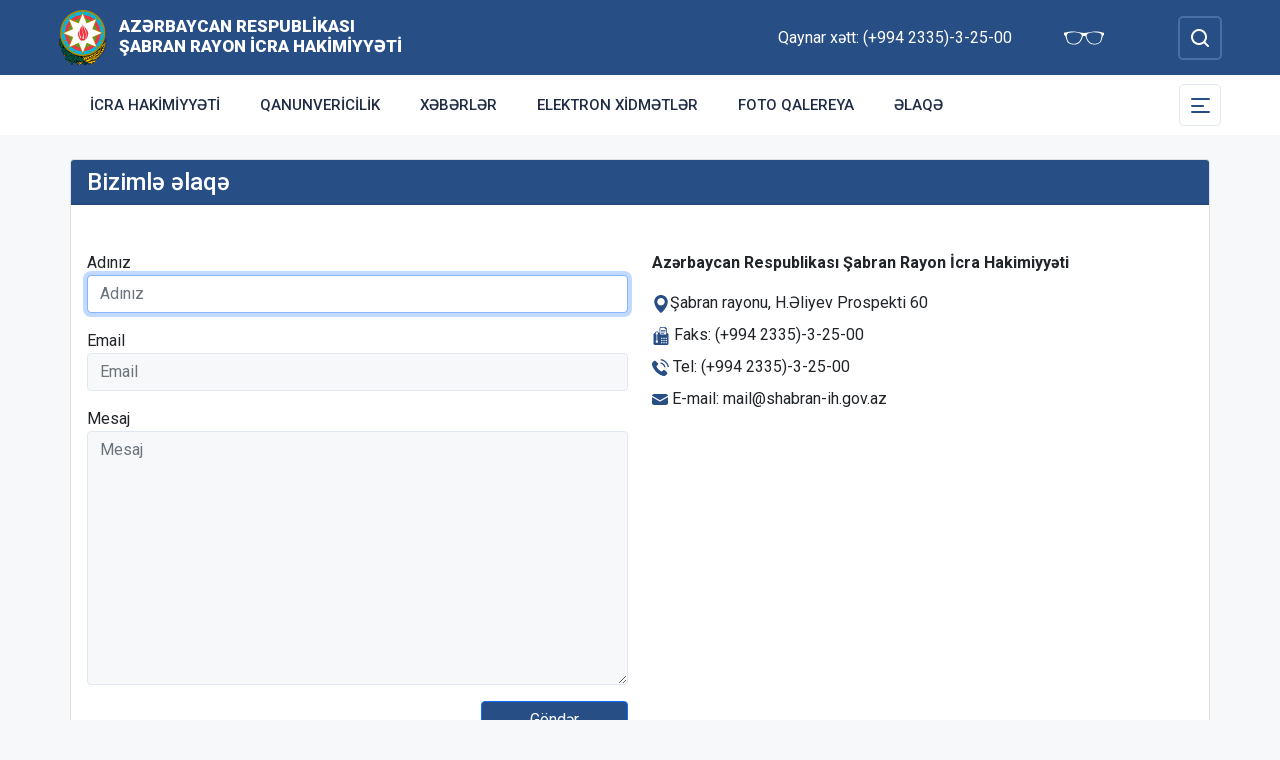

--- FILE ---
content_type: text/html; charset=UTF-8
request_url: http://shabran-ih.gov.az/az/contact.html
body_size: 5993
content:
<!DOCTYPE html>
    <html lang="az">
    <head>
        <link rel="preconnect" href="https://fonts.googleapis.com">
        <link rel="preconnect" href="https://fonts.gstatic.com" crossorigin>
        <meta charset="utf-8">
        <meta name="viewport" content="width=device-width, initial-scale=1, shrink-to-fit=no">
        <meta name="csrf-token" content="wzfnHsSkDMU0sqzxMlUTwPjVMqVXPU739xfs2MFb">
        <title>Bizimlə əlaqə | Azərbaycan Respublikası Şabran Rayon İcra Hakimiyyəti</title>
        <meta name="description" content="icra hakimiyyətinin rəsmi veb saytı">
        <meta name="author" content="NModern">
                <link href="https://fonts.googleapis.com/css2?family=Inter:wght@500&family=Roboto:wght@400;500;700;900&display=swap" rel="stylesheet">
        <script src="https://code.jquery.com/jquery-3.6.0.min.js"  integrity="sha256-/xUj+3OJU5yExlq6GSYGSHk7tPXikynS7ogEvDej/m4="  crossorigin="anonymous"></script>
        <script src="https://cdn.jsdelivr.net/npm/@fancyapps/ui@4.0.26/dist/fancybox.umd.js" integrity="sha384-NsDLQtkqPJtwIubwhTGTE1KACyhyTX5cFJEUSpIeorRCSa+LDSL665SQ2yYhWATC" crossorigin="anonymous"></script>

        
                <link rel="stylesheet" href="https://cdn.jsdelivr.net/npm/@fancyapps/ui@4.0.26/dist/fancybox.css" integrity="sha384-CavP8iHDuIb8TJd/kck2lVogVOTS1TqhjRrx56qd7shEGw4pwdWjkbgr35TM0kbn" crossorigin="anonymous">
        <link rel="stylesheet" href="https://cdn.jsdelivr.net/npm/@fancyapps/ui@4.0.26/dist/panzoom.css" integrity="sha384-v1Dt7uHmI0d9LPXGQVEFP16PcdRWob7PHfBhBsNPUXGpXyGMQf+KX23WYEVGIDg3" crossorigin="anonymous">
        <link rel="stylesheet" href="http://shabran-ih.gov.az/bootstrap/css/bootstrap.min.css">
        <link rel="stylesheet" href="http://shabran-ih.gov.az/js/owlcarousel/assets/owl.carousel.min.css">
        <link rel="stylesheet" href="http://shabran-ih.gov.az/js/owlcarousel/assets/owl.theme.default.min.css">

        <link rel="stylesheet" href="http://shabran-ih.gov.az/css/style.css">

        <!-- Check if the language is set to RTL, so apply the RTL layouts -->
        <!-- Otherwise apply the normal LTR layouts -->


            </head>
    <body class="preload">
        <div id="fb-root"></div>
        <script async defer crossorigin="anonymous" src="https://connect.facebook.net/az_AZ/sdk.js#xfbml=1&version=v13.0&appId=1413015429012504&autoLogAppEvents=1" nonce="faYeid84"></script>
        
                <div class="collapse overlay" id="mobileNavbar">
    <div class="container p-0">
        <div class="row">
            <div class="col-12">
                <div class="container">
                    <div class="row">
                        <div class="col-12 text-end" style="height: 0;position: relative;z-index: 2000">
                            <button class="mobile-navbar-toggler" type="button" data-bs-toggle="collapse" data-bs-target="#mobileNavbar" aria-controls="mobileNavbar" aria-expanded="true" aria-label="Toggle mobile Navigation">
                                <span class="mobile-navbar-close-icon"></span>
                            </button>
                        </div>
                        <div class="col-12 text-center">
                            <a href="http://shabran-ih.gov.az/az" title="İcra Hakimiyyəti"><img src="http://shabran-ih.gov.az/images/gerb.svg" alt="İcra Hakimiyyəti" class="gerb"/></a>
                        </div>
                        <div class="col-12 text-center">
                            <a href="http://shabran-ih.gov.az/az" class="mobile-head-text" title="İcra Hakimiyyəti">Azərbaycan Respublikası Şabran Rayon İcra Hakimiyyəti</a>
                        </div>
                    </div>
                    <div class="row">
                        <div class="col-12">
                            <nav class="mobile-navbar mobile-main-navbar">
                                <ul class="navbar-nav me-auto mb-2 mb-lg-0">
                                                                                                                        <li class="nav-item">
                                                <a class="nav-link "  href="http://shabran-ih.gov.az/az/icra-hakimiyyeti.html" target=&quot;_blank&quot;>İcra Hakimiyyəti</a>
                                            </li>
                                                                                                                                                                <li class="nav-item">
                                                <a class="nav-link "  href="http://shabran-ih.gov.az/az/qanunvericilik.html" >Qanunvericilik</a>
                                            </li>
                                                                                                                                                                <li class="nav-item">
                                                <a class="nav-link "  href="/news.html" >Xəbərlər</a>
                                            </li>
                                                                                                                                                                <li class="nav-item">
                                                <a class="nav-link "  href="http://shabran-ih.gov.az/az/elektron-xidmetler.html" >Elektron xidmətlər</a>
                                            </li>
                                                                                                                                                                <li class="nav-item">
                                                <a class="nav-link "  href="/gallery.html" >Foto qalereya</a>
                                            </li>
                                                                                                                                                                <li class="nav-item">
                                                <a class="nav-link "  href="/az/contact.html" >Əlaqə</a>
                                            </li>
                                                                                                            </ul>
                            </nav>
                        </div>
                    </div>
                    <div class="row">
                        <div class="col-12">
                            <nav class="mobile-navbar">
                                <ul class="navbar-nav me-auto mb-2 mb-lg-0">
                                                                                                                        <li class="nav-item">
                                                <a class="nav-link "  href="http://shabran-ih.gov.az/az/rayon-haqqinda.html" >Rayon haqqında</a>
                                            </li>
                                                                                                                                                                <li class="nav-item">
                                                <a class="nav-link "  href="http://shabran-ih.gov.az/az/rayon-idareleri.html" >Rayon idarələri</a>
                                            </li>
                                                                                                                                                                <li class="nav-item">
                                                <a class="nav-link "  href="http://shabran-ih.gov.az/az/infrastruktur.html" >İnfrastruktur</a>
                                            </li>
                                                                                                                                                                <li class="nav-item">
                                                <a class="nav-link "  href="http://shabran-ih.gov.az/az/qanunvericilik2.html" >Qanunvericilik</a>
                                            </li>
                                                                                                                                                                <li class="nav-item">
                                                <a class="nav-link "  href="http://shabran-ih.gov.az/az/azerbaycan.html" >Azərbaycan</a>
                                            </li>
                                                                                                                                                                <li class="nav-item">
                                                <a class="nav-link "  href="http://shabran-ih.gov.az/az/olke-bascisi-sabranda.html" >Ölkə Başçısı Şabranda</a>
                                            </li>
                                                                                                                                                                <li class="nav-item">
                                                <a class="nav-link "  href="http://shabran-ih.gov.az/az/apellyasiya-surasi.html" >Apellyasiya Şurası</a>
                                            </li>
                                                                                                                                                                <li class="nav-item">
                                                <a class="nav-link "  href="http://shabran-ih.gov.az/az/icbari-sigorta.html" >İcbari sığorta</a>
                                            </li>
                                                                                                                                                                <li class="nav-item">
                                                <a class="nav-link "  href="http://shabran-ih.gov.az/az/konulluluk-fealiyyeti.html" >Könüllülük fəaliyyəti</a>
                                            </li>
                                                                                                                                                                <li class="nav-item">
                                                <a class="nav-link "  href="http://shabran-ih.gov.az/az/serencamlar.html" >Sərəncamlar</a>
                                            </li>
                                                                                                                                                                <li class="nav-item">
                                                <a class="nav-link "  href="http://shabran-ih.gov.az/az/ictimai-sura.html" >İctimai Şura</a>
                                            </li>
                                                                                                                                                                <li class="nav-item">
                                                <a class="nav-link "  href="http://shabran-ih.gov.az/az/milli-qehremanlarimiz.html" >Milli Qəhrəmanlarımız</a>
                                            </li>
                                                                                                                                                                <li class="nav-item">
                                                <a class="nav-link "  href="http://shabran-ih.gov.az/az/veten-muharibesi.html" >Vətən müharibəsi</a>
                                            </li>
                                                                                                                                                                <li class="nav-item">
                                                <a class="nav-link "  href="http://shabran-ih.gov.az/az/aciq-melumatlar.html" >Açıq məlumatlar</a>
                                            </li>
                                                                                                                                                                <li class="nav-item">
                                                <a class="nav-link "  href="http://shabran-ih.gov.az/az/dovlet-sehersalma-nezareti-uzre-mesul-sexsler-barede-melumat.html" >Dövlət şəhərsalma nəzarəti üzrə məsul şəxslər barədə məlumat</a>
                                            </li>
                                                                                                                                                                <li class="nav-item">
                                                <a class="nav-link "  href="http://shabran-ih.gov.az/az/umummilli-lider-heyder-eliyevin-deveci-rayonuna-seferleri.html" >Ümummilli Lider Heydər Əliyevin Dəvəçi rayonuna səfərləri</a>
                                            </li>
                                                                                                            </ul>
                            </nav>
                        </div>
                    </div>
                </div>
            </div>
        </div>
    </div>
</div>
<header>
    <section id="blind-mode" class="collapse">
        <div class="container">
            <div class="row">
                <div class="col-xl-6 col-lg-7">
                    <div class="row">
                        <div class="col-lg-6">
                            <div class="choice">
                                <div class="font-size">
                                    <p style="font-size: 16px;">Şriftin ölçüsü : </p>
                                    <button type="button" class="btn-font-sm active">Ab</button>
                                    <button type="button" class="btn-font-lg">Ab</button>
                                </div>

                            </div>
                        </div>
                        <div class="col-lg-6">
                            <div class="choice">
                                <div class="color">
                                    <p style="font-size: 16px;">Saytın rəngi : </p>
                                    <button type="button" class="btn-color green active"></button>
                                    <button type="button" class="btn-color white"></button>
                                </div>
                            </div>
                        </div>
                    </div>
                </div>
                <div class="col-xl-6 col-lg-5 d-flex justify-content-end align-items-center">
                    <div class="close-btn">
                        <button type="button" class="close-button" data-bs-toggle="collapse" data-bs-target="#blind-mode"></button>
                    </div>
                </div>
            </div>
        </div>
    </section>
    <div class="container-fluid head_blue">
        <div class="container h-100 p-0">
            <div class="row d-flex align-items-center h-100">
                <div class="col-1 col-lg-auto p-0 p-sm-2 d-flex d-lg-none order-3">
                    <button class="mobile-navbar-toggler" type="button" data-bs-toggle="collapse" data-bs-target="#mobileNavbar" aria-controls="mobileNavbar" aria-expanded="false" aria-label="Toggle mobile Navigation">
                        <span class="mobile-navbar-toggler-icon"></span>
                    </button>
                </div>
                <div class="col-auto p-0">
                    <a href="http://shabran-ih.gov.az/az" title="İcra Hakimiyyəti"><img src="http://shabran-ih.gov.az/images/gerb.svg" alt="İcra Hakimiyyəti"/></a>
                </div>
                <div class="col-auto pe-0 logo_title text-left">
                    <a href="http://shabran-ih.gov.az/az" title="İcra Hakimiyyəti">Azərbaycan Respublikası Şabran Rayon İcra Hakimiyyəti</a>
                </div>
                <div class="col-auto p-0 ms-auto">
                    <span class="text-white me-5 d-none d-lg-inline">Qaynar xətt: (+994 2335)-3-25-00</span>                    <a href="#" class="close-button d-none d-lg-inline me-4" data-bs-toggle="collapse" data-bs-target="#blind-mode"><img src="http://shabran-ih.gov.az/images/glasses.svg" width="40" alt="" /></a>
                </div>
                <div class="col-auto p-0">
                    <div class="dropdown lang_selection">
                                            </div>
                </div>
                <div class="col-auto search_form p-0 d-none d-lg-flex">
                    <form method="GET" action="http://shabran-ih.gov.az/az/search.html" accept-charset="UTF-8" class="d-flex" role="form">
                        <input type="text" id="search_query" name="q" placeholder="Axtar" autocomplete="off"/>
                        <input type="button" id="search_btn" />
                    </form>
                </div>
                <div class="col-auto p-0 d-lg-none order-1">
                    <button class="mobile-search-toggler" type="button" data-bs-toggle="collapse" data-bs-target="#mobileSearch" aria-controls="mobileSearch" aria-expanded="false" aria-label="Toggle mobile Search Form">
                        <span class="mobile-search-toggler-icon mt-2"></span>
                    </button>
                </div>
            </div>
        </div>
    </div>
    <div class="collapse mobile-search-form d-lg-none" id="mobileSearch">
        <form method="GET" action="http://shabran-ih.gov.az/az/search.html" accept-charset="UTF-8" class="d-flex justify-content-center p-3" role="form">
            <input type="text" name="q" placeholder="Axtar" autocomplete="off"/>
            <input type="submit"  value=""/>
        </form>
    </div>
    <div class="container-fluid head_white">
        <div class="container h-100 p-0 d-none d-lg-block">
            <div class="row d-flex align-items-center h-100">
                <div class="col">
                    <nav class="navbar navbar-expand-lg p-0">
                        <div class="container-fluid p-0">
                            <div class="collapse navbar-collapse" id="mainNavbar">
                                <ul class="navbar-nav me-auto mb-2 mb-lg-0">
                                                                            











                                                <li class="nav-item">
                                                    <a class="nav-link "  href="http://shabran-ih.gov.az/az/icra-hakimiyyeti.html" target=&quot;_blank&quot;>İcra Hakimiyyəti</a>
                                                </li>

                                                                                                                    











                                                <li class="nav-item">
                                                    <a class="nav-link "  href="http://shabran-ih.gov.az/az/qanunvericilik.html" >Qanunvericilik</a>
                                                </li>

                                                                                                                    











                                                <li class="nav-item">
                                                    <a class="nav-link "  href="/news.html" >Xəbərlər</a>
                                                </li>

                                                                                                                    











                                                <li class="nav-item">
                                                    <a class="nav-link "  href="http://shabran-ih.gov.az/az/elektron-xidmetler.html" >Elektron xidmətlər</a>
                                                </li>

                                                                                                                    











                                                <li class="nav-item">
                                                    <a class="nav-link "  href="/gallery.html" >Foto qalereya</a>
                                                </li>

                                                                                                                    











                                                <li class="nav-item">
                                                    <a class="nav-link "  href="/az/contact.html" >Əlaqə</a>
                                                </li>

                                                                                                            </ul>
                            </div>
                        </div>
                    </nav>
                </div>
                <div class="col-auto p-0 d-none d-lg-flex">
                    <button id="sub-navbar-toggler" class="navbar-toggler p-0 collapsed" type="button" data-bs-toggle="collapse" data-bs-target="#secondaryNavbar" aria-controls="secondaryNavbar" aria-expanded="false" aria-label="Toggle Secondary Navigation">
                        <span class="navbar-toggler-icon"></span>
                    </button>
                </div>
            </div>
            <div class="row">
                <div class="col p-0">
                    <nav class="navbar secondaryNavbar">
                        <div class="container-fluid">
                            <div class="collapse navbar-collapse" id="secondaryNavbar">
                                <div class="row pt-3 pb-3">
                                    <div class="col-3">
                                                                                                                                                            <a class="nav-link "  href="http://shabran-ih.gov.az/az/rayon-haqqinda.html" >Rayon haqqında</a>
                                                                                                                                                                                                                                                        <a class="nav-link "  href="http://shabran-ih.gov.az/az/rayon-idareleri.html" >Rayon idarələri</a>
                                                                                                                                                                                                                                                        <a class="nav-link "  href="http://shabran-ih.gov.az/az/infrastruktur.html" >İnfrastruktur</a>
                                                                                                                                                                                                                                                        <a class="nav-link "  href="http://shabran-ih.gov.az/az/qanunvericilik2.html" >Qanunvericilik</a>
                                                                                                                                                                                                                                                        <a class="nav-link "  href="http://shabran-ih.gov.az/az/azerbaycan.html" >Azərbaycan</a>
                                                                                                                                                                                                                                                        <a class="nav-link "  href="http://shabran-ih.gov.az/az/olke-bascisi-sabranda.html" >Ölkə Başçısı Şabranda</a>
                                                                                                                                                                        </div>
                                        <div class="col-3">
                                                                                                                                                                <a class="nav-link "  href="http://shabran-ih.gov.az/az/apellyasiya-surasi.html" >Apellyasiya Şurası</a>
                                                                                                                                                                                                                                                        <a class="nav-link "  href="http://shabran-ih.gov.az/az/icbari-sigorta.html" >İcbari sığorta</a>
                                                                                                                                                                                                                                                        <a class="nav-link "  href="http://shabran-ih.gov.az/az/konulluluk-fealiyyeti.html" >Könüllülük fəaliyyəti</a>
                                                                                                                                                                                                                                                        <a class="nav-link "  href="http://shabran-ih.gov.az/az/serencamlar.html" >Sərəncamlar</a>
                                                                                                                                                                                                                                                        <a class="nav-link "  href="http://shabran-ih.gov.az/az/ictimai-sura.html" >İctimai Şura</a>
                                                                                                                                                                                                                                                        <a class="nav-link "  href="http://shabran-ih.gov.az/az/milli-qehremanlarimiz.html" >Milli Qəhrəmanlarımız</a>
                                                                                                                                                                        </div>
                                        <div class="col-3">
                                                                                                                                                                <a class="nav-link "  href="http://shabran-ih.gov.az/az/veten-muharibesi.html" >Vətən müharibəsi</a>
                                                                                                                                                                                                                                                        <a class="nav-link "  href="http://shabran-ih.gov.az/az/aciq-melumatlar.html" >Açıq məlumatlar</a>
                                                                                                                                                                                                                                                        <a class="nav-link "  href="http://shabran-ih.gov.az/az/dovlet-sehersalma-nezareti-uzre-mesul-sexsler-barede-melumat.html" >Dövlət şəhərsalma nəzarəti üzrə məsul şəxslər barədə məlumat</a>
                                                                                                                                                                                                                                                        <a class="nav-link "  href="http://shabran-ih.gov.az/az/umummilli-lider-heyder-eliyevin-deveci-rayonuna-seferleri.html" >Ümummilli Lider Heydər Əliyevin Dəvəçi rayonuna səfərləri</a>
                                                                                                                                                                                                        </div>
                                </div>
                            </div>
                        </div>
                    </nav>
                </div>
            </div>
        </div>
    </div>
</header>
                    <main>
        <section class="container p-lg-0 mt-4 mb-4">
            <div class="row">
                <div class="col-12">
                    <div class="card mycard">
                        <h1 class="card-header d-flex">
                            Bizimlə əlaqə                        </h1>
                        <div class="card-body">
                            <div class="info_content">
                                <div class="container-fluid p-0">
                                    <div class="row mb-5">
                                        <div class="col-12 col-lg-6 mb-3 mb-lg-0">
                                            <form method="POST" action="http://shabran-ih.gov.az/az/contact.html" accept-charset="UTF-8" class="form-horizontal" id="contactForm" role="form"><input name="_token" type="hidden" value="wzfnHsSkDMU0sqzxMlUTwPjVMqVXPU739xfs2MFb">
                                            <form action="" method="post">
                                                <div class="mb-3">
                                                    <label for="name">Adınız</label>
                                                    <input class="form-control" placeholder="Adınız" required="required" autofocus name="name" type="text" id="name">
                                                </div>
                                                <div class="mb-3">
                                                    <label for="email">Email</label>
                                                    <input class="form-control" placeholder="Email" required="required" name="email" type="email" id="email">
                                                </div>
                                                <div class="mb-3">
                                                    <label for="message">Mesaj</label>
                                                    <textarea class="form-control" placeholder="Mesaj" required="required" name="message" cols="50" rows="10" id="message"></textarea>
                                                </div>
                                                                                                    <div class="mb-3">
                                                        <div id="_g-recaptcha"></div>
<style>.grecaptcha-badge{display:none !important;}</style>
<div class="g-recaptcha" data-sitekey="6LfGApUfAAAAAMlQiLEh9zFLwSVDShBd-7MJvQg6" data-size="invisible" data-callback="_submitForm" data-badge="bottomright"></div><script src="https://www.google.com/recaptcha/api.js" async defer></script>
<script>var _submitForm,_captchaForm,_captchaSubmit,_execute=true,_captchaBadge;</script><script>window.addEventListener('load', _loadCaptcha);
function _loadCaptcha(){_captchaBadge=document.querySelector('.grecaptcha-badge');if(_captchaBadge){_captchaBadge.style = 'display:none !important;';}
_captchaForm=document.querySelector("#_g-recaptcha").closest("form");_captchaSubmit=_captchaForm.querySelector('[type=submit]');_submitForm=function(){if(typeof _submitEvent==="function"){_submitEvent();grecaptcha.reset();}else{_captchaForm.submit();}};_captchaForm.addEventListener('submit',function(e){e.preventDefault();if(typeof _beforeSubmit==='function'){_execute=_beforeSubmit(e);}if(_execute){grecaptcha.execute();}});}</script>
                                                    </div>
                                                                                                <div class="d-flex justify-content-center justify-content-lg-end">
                                                    <input class="btn btn-primary bg-mainblue px-5" type="submit" value="Göndər">
                                                </div>
                                            </form>
                                        </div>
                                        <div class="col-12 col-lg-6">
                                            <strong class="d-block mb-3">Azərbaycan Respublikası Şabran Rayon İcra Hakimiyyəti</strong>
                                            <span class="d-block mb-2"><img src="http://shabran-ih.gov.az/images/contact-location.svg" alt="" />Şabran rayonu, H.Əliyev Prospekti 60</span>
                                            <span class="d-block mb-2"><img src="http://shabran-ih.gov.az/images/contact-fax.svg" alt="" /> Faks: (+994 2335)-3-25-00</span>
                                            <span class="d-block mb-2"><img src="http://shabran-ih.gov.az/images/contact-phone.svg" alt="" /> Tel: (+994 2335)-3-25-00</span>
                                            <span class="d-block mb-2"><img src="http://shabran-ih.gov.az/images/contact-mail.svg" alt="" /> E-mail: mail@shabran-ih.gov.az</span>
                                        </div>
                                    </div>
                                    <div class="row">
                                        <div class="col-12">
                                            <div id="map" style="height: 500px"></div>
                                            <script>
                                                var map;
                                                function initMap() {
                                                    map = new google.maps.Map(document.getElementById('map'), {
                                                        center: {lat: 41.20782236160277, lng: 48.995752378627465},
                                                        zoom: 20
                                                    });

                                                    var marker = new google.maps.Marker({
                                                        position: {lat: 41.20782236160277, lng: 48.995752378627465},
                                                        map: map,
                                                        //icon: 'icon_url_here',
                                                        title: 'Azərbaycan Respublikası Şabran Rayon İcra Hakimiyyəti',
                                                        //label: 'Cybero Kursu 2'
                                                    });
                                                    // var infowindow = new google.maps.InfoWindow({
                                                    //     content: '<div style="padding:5px;border:1px solid black;background:#fff;">Elave pencere</div>'
                                                    // });
                                                    // google.maps.event.addListener(marker, "click", function() {
                                                    //     infowindow.open(map, marker);
                                                    // });
                                                }
                                            </script>
                                            <script src="https://maps.googleapis.com/maps/api/js?key=AIzaSyAO8Hnt80ikG_EtcPuyabGAdWOo1B0Qm8U&callback=initMap" async defer></script>
                                        </div>
                                    </div>
                                </div>
                            </div>
                        </div>
                    </div>
                </div>
            </div>
        </section>

        <section class="container p-lg-0 mb-4">
        <div class="row">
            <div class="col-12">
                <div class="card mycard-white">
                    <div class="card-header d-flex">
                        Keçidlər
                    </div>
                    <div class="card-body">
                        <div class="container p-0">
                            <div class="row">
                                <div class="owl-carousel owl-theme">
                                                                                                                        <div class="item">
                                                <a href="http://heydar-aliyev.org/" target=&quot;_blank&quot; title="Heydər Əliyev" class="d-block mb-3 mb-lg-0"><img src="http://shabran-ih.gov.az/storage/img/links/00331e12897b9bd818527cc7fa131a6b.jpg" alt="" class="img-fluid w-100" /></a>
                                            </div>
                                                                                                                                                                <div class="item">
                                                <a href="http://president.az/" target=&quot;_blank&quot; title="İlham Əliyev" class="d-block mb-3 mb-lg-0"><img src="http://shabran-ih.gov.az/storage/img/links/f9e8d96208594297d86f1d2577c6d758.jpg" alt="" class="img-fluid w-100" /></a>
                                            </div>
                                                                                                                                                                <div class="item">
                                                <a href="http://www.mehriban-aliyeva.az/" target=&quot;_blank&quot; title="Mehriban Əliyeva" class="d-block mb-3 mb-lg-0"><img src="http://shabran-ih.gov.az/storage/img/links/a80da05b2b8ece46cf415268d0232c5b.jpg" alt="" class="img-fluid w-100" /></a>
                                            </div>
                                                                                                                                                                <div class="item">
                                                <a href="http://heydar-aliyev-foundation.org/" target=&quot;_blank&quot; title="Heydər Əliyev Fondunun veb saytı" class="d-block mb-3 mb-lg-0"><img src="http://shabran-ih.gov.az/storage/img/links/e8b743b3fade8053e2e9f255766f145e.jpg" alt="" class="img-fluid w-100" /></a>
                                            </div>
                                                                                                                                                                <div class="item">
                                                <a href="http://asan.gov.az/" target=&quot;_blank&quot; title="Asan xidmət" class="d-block mb-3 mb-lg-0"><img src="http://shabran-ih.gov.az/storage/img/links/48182aa351d90f79a18ba5921b617b56.jpg" alt="" class="img-fluid w-100" /></a>
                                            </div>
                                                                                                                                                                <div class="item">
                                                <a href="http://rih.gov.az/" target=&quot;_blank&quot; title="Rəqəmsal icra hakimiyyəti" class="d-block mb-3 mb-lg-0"><img src="http://shabran-ih.gov.az/storage/img/links/67a29273bdeaa3f3f476f9c3448b02bc.jpg" alt="" class="img-fluid w-100" /></a>
                                            </div>
                                                                                                                                                                <div class="item">
                                                <a href="https://asan.gov.az/az/category/asan-kommunal" target=&quot;_blank&quot; title="Asan komunal" class="d-block mb-3 mb-lg-0"><img src="http://shabran-ih.gov.az/storage/img/links/237876bdfcffc9dd1e3327e9a128bf7e.jpg" alt="" class="img-fluid w-100" /></a>
                                            </div>
                                                                                                            </div>
                            </div>
                        </div>
                    </div>
                </div>
            </div>
        </div>
    </section>
    </main>
        <footer>
    <div class="container-fluid">
        <div class="container p-0 pt-4 pb-4">
            <div class="row">
                <div class="col-lg-4">
                    <div class="row align-items-center">
                        <div class="col-12 col-lg-12 col-xxl-auto pl-0 text-center text-xxl-start">
                            <a href="#"><img src="http://shabran-ih.gov.az/images/gerb.svg" class="footer-gerb" alt=""/></a>
                        </div>
                        <div class="col-12 col-lg-12 col-xxl-auto pr-0 mb-4 logo_footer text-center text-xxl-start">
                            <a href="#">Azərbaycan Respublikası Şabran Rayon İcra Hakimiyyəti</a>
                        </div>
                    </div>
                </div>
                <div class="col-12 col-sm-8 ms-auto me-auto col-lg-5 mb-4 mb-lg-0 text-center text-lg-start">
                    <span class="address">Şabran rayonu, H.Əliyev Prospekti 60</span>
                    <span class="phone">Tel/Fax: (+994 2335)-3-25-00,  (+994 2335)-3-25-00</span>
                    <a href="mailto:mail@shabran-ih.gov.az" class="mail">mail@shabran-ih.gov.az</a>
                    <span class="phone">Qaynar xətt: (+994 2335)-3-25-00</span>                </div>
                <div class="col-lg-3 social text-center text-lg-start">
                    <h4>Sosial şəbəkələr</h4>
                                        <a href="https://www.facebook.com/shabran.ih" target="_blank" class="facebook"></a>
                                                                <a href="https://www.youtube.com/channel/UCieg-zKEuZnzQrxoH_vupPw?view_as=subscriber" target="_blank" class="youtube"></a>
                                                                <a href="https://www.instagram.com/shabranrih" target="_blank" class="instagram"></a>
                                                                <a href="https://twitter.com/ShabranRIH" target="_blank" class="twitter"></a>
                                    </div>
            </div>
        </div>
    </div>
    <div class="container-fluid copyleft">
        <div class="container p-0">
            <div class="row">
                <div class="col">
                    <span>© Copyright 2026 - Bütün hüquqlar qorunur</span><img src="http://shabran-ih.gov.az/az/cron" style="opacity: 0" />
                </div>
            </div>
        </div>
    </div>
</footer>



        <!-- Scripts -->
                <script defer src="http://shabran-ih.gov.az/bootstrap/js/bootstrap.bundle.js"></script>
        <script defer src="http://shabran-ih.gov.az/js/owlcarousel/owl.carousel.js"></script>
        <script defer src="http://shabran-ih.gov.az/js/app.js"></script>
        <script src="http://shabran-ih.gov.az/js/manifest.js"></script>

        <script src="http://shabran-ih.gov.az/js/vendor.js"></script>

        <script src="http://shabran-ih.gov.az/js/frontend.js"></script>

            <script>
        function _submitEvent(){
            _captchaForm.submit();
        }
    </script>
            <script src="https://www.google.com/recaptcha/api.js" async defer></script>
<script>var _submitForm,_captchaForm,_captchaSubmit,_execute=true,_captchaBadge;</script><script>window.addEventListener('load', _loadCaptcha);
function _loadCaptcha(){_captchaBadge=document.querySelector('.grecaptcha-badge');if(_captchaBadge){_captchaBadge.style = 'display:none !important;';}
_captchaForm=document.querySelector("#_g-recaptcha").closest("form");_captchaSubmit=_captchaForm.querySelector('[type=submit]');_submitForm=function(){if(typeof _submitEvent==="function"){_submitEvent();grecaptcha.reset();}else{_captchaForm.submit();}};_captchaForm.addEventListener('submit',function(e){e.preventDefault();if(typeof _beforeSubmit==='function'){_execute=_beforeSubmit(e);}if(_execute){grecaptcha.execute();}});}</script>
    
            </body>
</html>


--- FILE ---
content_type: text/html; charset=utf-8
request_url: https://www.google.com/recaptcha/api2/anchor?ar=1&k=6LfGApUfAAAAAMlQiLEh9zFLwSVDShBd-7MJvQg6&co=aHR0cDovL3NoYWJyYW4taWguZ292LmF6Ojgw&hl=en&v=PoyoqOPhxBO7pBk68S4YbpHZ&size=invisible&badge=bottomright&anchor-ms=20000&execute-ms=30000&cb=w35o9ljcfz09
body_size: 48828
content:
<!DOCTYPE HTML><html dir="ltr" lang="en"><head><meta http-equiv="Content-Type" content="text/html; charset=UTF-8">
<meta http-equiv="X-UA-Compatible" content="IE=edge">
<title>reCAPTCHA</title>
<style type="text/css">
/* cyrillic-ext */
@font-face {
  font-family: 'Roboto';
  font-style: normal;
  font-weight: 400;
  font-stretch: 100%;
  src: url(//fonts.gstatic.com/s/roboto/v48/KFO7CnqEu92Fr1ME7kSn66aGLdTylUAMa3GUBHMdazTgWw.woff2) format('woff2');
  unicode-range: U+0460-052F, U+1C80-1C8A, U+20B4, U+2DE0-2DFF, U+A640-A69F, U+FE2E-FE2F;
}
/* cyrillic */
@font-face {
  font-family: 'Roboto';
  font-style: normal;
  font-weight: 400;
  font-stretch: 100%;
  src: url(//fonts.gstatic.com/s/roboto/v48/KFO7CnqEu92Fr1ME7kSn66aGLdTylUAMa3iUBHMdazTgWw.woff2) format('woff2');
  unicode-range: U+0301, U+0400-045F, U+0490-0491, U+04B0-04B1, U+2116;
}
/* greek-ext */
@font-face {
  font-family: 'Roboto';
  font-style: normal;
  font-weight: 400;
  font-stretch: 100%;
  src: url(//fonts.gstatic.com/s/roboto/v48/KFO7CnqEu92Fr1ME7kSn66aGLdTylUAMa3CUBHMdazTgWw.woff2) format('woff2');
  unicode-range: U+1F00-1FFF;
}
/* greek */
@font-face {
  font-family: 'Roboto';
  font-style: normal;
  font-weight: 400;
  font-stretch: 100%;
  src: url(//fonts.gstatic.com/s/roboto/v48/KFO7CnqEu92Fr1ME7kSn66aGLdTylUAMa3-UBHMdazTgWw.woff2) format('woff2');
  unicode-range: U+0370-0377, U+037A-037F, U+0384-038A, U+038C, U+038E-03A1, U+03A3-03FF;
}
/* math */
@font-face {
  font-family: 'Roboto';
  font-style: normal;
  font-weight: 400;
  font-stretch: 100%;
  src: url(//fonts.gstatic.com/s/roboto/v48/KFO7CnqEu92Fr1ME7kSn66aGLdTylUAMawCUBHMdazTgWw.woff2) format('woff2');
  unicode-range: U+0302-0303, U+0305, U+0307-0308, U+0310, U+0312, U+0315, U+031A, U+0326-0327, U+032C, U+032F-0330, U+0332-0333, U+0338, U+033A, U+0346, U+034D, U+0391-03A1, U+03A3-03A9, U+03B1-03C9, U+03D1, U+03D5-03D6, U+03F0-03F1, U+03F4-03F5, U+2016-2017, U+2034-2038, U+203C, U+2040, U+2043, U+2047, U+2050, U+2057, U+205F, U+2070-2071, U+2074-208E, U+2090-209C, U+20D0-20DC, U+20E1, U+20E5-20EF, U+2100-2112, U+2114-2115, U+2117-2121, U+2123-214F, U+2190, U+2192, U+2194-21AE, U+21B0-21E5, U+21F1-21F2, U+21F4-2211, U+2213-2214, U+2216-22FF, U+2308-230B, U+2310, U+2319, U+231C-2321, U+2336-237A, U+237C, U+2395, U+239B-23B7, U+23D0, U+23DC-23E1, U+2474-2475, U+25AF, U+25B3, U+25B7, U+25BD, U+25C1, U+25CA, U+25CC, U+25FB, U+266D-266F, U+27C0-27FF, U+2900-2AFF, U+2B0E-2B11, U+2B30-2B4C, U+2BFE, U+3030, U+FF5B, U+FF5D, U+1D400-1D7FF, U+1EE00-1EEFF;
}
/* symbols */
@font-face {
  font-family: 'Roboto';
  font-style: normal;
  font-weight: 400;
  font-stretch: 100%;
  src: url(//fonts.gstatic.com/s/roboto/v48/KFO7CnqEu92Fr1ME7kSn66aGLdTylUAMaxKUBHMdazTgWw.woff2) format('woff2');
  unicode-range: U+0001-000C, U+000E-001F, U+007F-009F, U+20DD-20E0, U+20E2-20E4, U+2150-218F, U+2190, U+2192, U+2194-2199, U+21AF, U+21E6-21F0, U+21F3, U+2218-2219, U+2299, U+22C4-22C6, U+2300-243F, U+2440-244A, U+2460-24FF, U+25A0-27BF, U+2800-28FF, U+2921-2922, U+2981, U+29BF, U+29EB, U+2B00-2BFF, U+4DC0-4DFF, U+FFF9-FFFB, U+10140-1018E, U+10190-1019C, U+101A0, U+101D0-101FD, U+102E0-102FB, U+10E60-10E7E, U+1D2C0-1D2D3, U+1D2E0-1D37F, U+1F000-1F0FF, U+1F100-1F1AD, U+1F1E6-1F1FF, U+1F30D-1F30F, U+1F315, U+1F31C, U+1F31E, U+1F320-1F32C, U+1F336, U+1F378, U+1F37D, U+1F382, U+1F393-1F39F, U+1F3A7-1F3A8, U+1F3AC-1F3AF, U+1F3C2, U+1F3C4-1F3C6, U+1F3CA-1F3CE, U+1F3D4-1F3E0, U+1F3ED, U+1F3F1-1F3F3, U+1F3F5-1F3F7, U+1F408, U+1F415, U+1F41F, U+1F426, U+1F43F, U+1F441-1F442, U+1F444, U+1F446-1F449, U+1F44C-1F44E, U+1F453, U+1F46A, U+1F47D, U+1F4A3, U+1F4B0, U+1F4B3, U+1F4B9, U+1F4BB, U+1F4BF, U+1F4C8-1F4CB, U+1F4D6, U+1F4DA, U+1F4DF, U+1F4E3-1F4E6, U+1F4EA-1F4ED, U+1F4F7, U+1F4F9-1F4FB, U+1F4FD-1F4FE, U+1F503, U+1F507-1F50B, U+1F50D, U+1F512-1F513, U+1F53E-1F54A, U+1F54F-1F5FA, U+1F610, U+1F650-1F67F, U+1F687, U+1F68D, U+1F691, U+1F694, U+1F698, U+1F6AD, U+1F6B2, U+1F6B9-1F6BA, U+1F6BC, U+1F6C6-1F6CF, U+1F6D3-1F6D7, U+1F6E0-1F6EA, U+1F6F0-1F6F3, U+1F6F7-1F6FC, U+1F700-1F7FF, U+1F800-1F80B, U+1F810-1F847, U+1F850-1F859, U+1F860-1F887, U+1F890-1F8AD, U+1F8B0-1F8BB, U+1F8C0-1F8C1, U+1F900-1F90B, U+1F93B, U+1F946, U+1F984, U+1F996, U+1F9E9, U+1FA00-1FA6F, U+1FA70-1FA7C, U+1FA80-1FA89, U+1FA8F-1FAC6, U+1FACE-1FADC, U+1FADF-1FAE9, U+1FAF0-1FAF8, U+1FB00-1FBFF;
}
/* vietnamese */
@font-face {
  font-family: 'Roboto';
  font-style: normal;
  font-weight: 400;
  font-stretch: 100%;
  src: url(//fonts.gstatic.com/s/roboto/v48/KFO7CnqEu92Fr1ME7kSn66aGLdTylUAMa3OUBHMdazTgWw.woff2) format('woff2');
  unicode-range: U+0102-0103, U+0110-0111, U+0128-0129, U+0168-0169, U+01A0-01A1, U+01AF-01B0, U+0300-0301, U+0303-0304, U+0308-0309, U+0323, U+0329, U+1EA0-1EF9, U+20AB;
}
/* latin-ext */
@font-face {
  font-family: 'Roboto';
  font-style: normal;
  font-weight: 400;
  font-stretch: 100%;
  src: url(//fonts.gstatic.com/s/roboto/v48/KFO7CnqEu92Fr1ME7kSn66aGLdTylUAMa3KUBHMdazTgWw.woff2) format('woff2');
  unicode-range: U+0100-02BA, U+02BD-02C5, U+02C7-02CC, U+02CE-02D7, U+02DD-02FF, U+0304, U+0308, U+0329, U+1D00-1DBF, U+1E00-1E9F, U+1EF2-1EFF, U+2020, U+20A0-20AB, U+20AD-20C0, U+2113, U+2C60-2C7F, U+A720-A7FF;
}
/* latin */
@font-face {
  font-family: 'Roboto';
  font-style: normal;
  font-weight: 400;
  font-stretch: 100%;
  src: url(//fonts.gstatic.com/s/roboto/v48/KFO7CnqEu92Fr1ME7kSn66aGLdTylUAMa3yUBHMdazQ.woff2) format('woff2');
  unicode-range: U+0000-00FF, U+0131, U+0152-0153, U+02BB-02BC, U+02C6, U+02DA, U+02DC, U+0304, U+0308, U+0329, U+2000-206F, U+20AC, U+2122, U+2191, U+2193, U+2212, U+2215, U+FEFF, U+FFFD;
}
/* cyrillic-ext */
@font-face {
  font-family: 'Roboto';
  font-style: normal;
  font-weight: 500;
  font-stretch: 100%;
  src: url(//fonts.gstatic.com/s/roboto/v48/KFO7CnqEu92Fr1ME7kSn66aGLdTylUAMa3GUBHMdazTgWw.woff2) format('woff2');
  unicode-range: U+0460-052F, U+1C80-1C8A, U+20B4, U+2DE0-2DFF, U+A640-A69F, U+FE2E-FE2F;
}
/* cyrillic */
@font-face {
  font-family: 'Roboto';
  font-style: normal;
  font-weight: 500;
  font-stretch: 100%;
  src: url(//fonts.gstatic.com/s/roboto/v48/KFO7CnqEu92Fr1ME7kSn66aGLdTylUAMa3iUBHMdazTgWw.woff2) format('woff2');
  unicode-range: U+0301, U+0400-045F, U+0490-0491, U+04B0-04B1, U+2116;
}
/* greek-ext */
@font-face {
  font-family: 'Roboto';
  font-style: normal;
  font-weight: 500;
  font-stretch: 100%;
  src: url(//fonts.gstatic.com/s/roboto/v48/KFO7CnqEu92Fr1ME7kSn66aGLdTylUAMa3CUBHMdazTgWw.woff2) format('woff2');
  unicode-range: U+1F00-1FFF;
}
/* greek */
@font-face {
  font-family: 'Roboto';
  font-style: normal;
  font-weight: 500;
  font-stretch: 100%;
  src: url(//fonts.gstatic.com/s/roboto/v48/KFO7CnqEu92Fr1ME7kSn66aGLdTylUAMa3-UBHMdazTgWw.woff2) format('woff2');
  unicode-range: U+0370-0377, U+037A-037F, U+0384-038A, U+038C, U+038E-03A1, U+03A3-03FF;
}
/* math */
@font-face {
  font-family: 'Roboto';
  font-style: normal;
  font-weight: 500;
  font-stretch: 100%;
  src: url(//fonts.gstatic.com/s/roboto/v48/KFO7CnqEu92Fr1ME7kSn66aGLdTylUAMawCUBHMdazTgWw.woff2) format('woff2');
  unicode-range: U+0302-0303, U+0305, U+0307-0308, U+0310, U+0312, U+0315, U+031A, U+0326-0327, U+032C, U+032F-0330, U+0332-0333, U+0338, U+033A, U+0346, U+034D, U+0391-03A1, U+03A3-03A9, U+03B1-03C9, U+03D1, U+03D5-03D6, U+03F0-03F1, U+03F4-03F5, U+2016-2017, U+2034-2038, U+203C, U+2040, U+2043, U+2047, U+2050, U+2057, U+205F, U+2070-2071, U+2074-208E, U+2090-209C, U+20D0-20DC, U+20E1, U+20E5-20EF, U+2100-2112, U+2114-2115, U+2117-2121, U+2123-214F, U+2190, U+2192, U+2194-21AE, U+21B0-21E5, U+21F1-21F2, U+21F4-2211, U+2213-2214, U+2216-22FF, U+2308-230B, U+2310, U+2319, U+231C-2321, U+2336-237A, U+237C, U+2395, U+239B-23B7, U+23D0, U+23DC-23E1, U+2474-2475, U+25AF, U+25B3, U+25B7, U+25BD, U+25C1, U+25CA, U+25CC, U+25FB, U+266D-266F, U+27C0-27FF, U+2900-2AFF, U+2B0E-2B11, U+2B30-2B4C, U+2BFE, U+3030, U+FF5B, U+FF5D, U+1D400-1D7FF, U+1EE00-1EEFF;
}
/* symbols */
@font-face {
  font-family: 'Roboto';
  font-style: normal;
  font-weight: 500;
  font-stretch: 100%;
  src: url(//fonts.gstatic.com/s/roboto/v48/KFO7CnqEu92Fr1ME7kSn66aGLdTylUAMaxKUBHMdazTgWw.woff2) format('woff2');
  unicode-range: U+0001-000C, U+000E-001F, U+007F-009F, U+20DD-20E0, U+20E2-20E4, U+2150-218F, U+2190, U+2192, U+2194-2199, U+21AF, U+21E6-21F0, U+21F3, U+2218-2219, U+2299, U+22C4-22C6, U+2300-243F, U+2440-244A, U+2460-24FF, U+25A0-27BF, U+2800-28FF, U+2921-2922, U+2981, U+29BF, U+29EB, U+2B00-2BFF, U+4DC0-4DFF, U+FFF9-FFFB, U+10140-1018E, U+10190-1019C, U+101A0, U+101D0-101FD, U+102E0-102FB, U+10E60-10E7E, U+1D2C0-1D2D3, U+1D2E0-1D37F, U+1F000-1F0FF, U+1F100-1F1AD, U+1F1E6-1F1FF, U+1F30D-1F30F, U+1F315, U+1F31C, U+1F31E, U+1F320-1F32C, U+1F336, U+1F378, U+1F37D, U+1F382, U+1F393-1F39F, U+1F3A7-1F3A8, U+1F3AC-1F3AF, U+1F3C2, U+1F3C4-1F3C6, U+1F3CA-1F3CE, U+1F3D4-1F3E0, U+1F3ED, U+1F3F1-1F3F3, U+1F3F5-1F3F7, U+1F408, U+1F415, U+1F41F, U+1F426, U+1F43F, U+1F441-1F442, U+1F444, U+1F446-1F449, U+1F44C-1F44E, U+1F453, U+1F46A, U+1F47D, U+1F4A3, U+1F4B0, U+1F4B3, U+1F4B9, U+1F4BB, U+1F4BF, U+1F4C8-1F4CB, U+1F4D6, U+1F4DA, U+1F4DF, U+1F4E3-1F4E6, U+1F4EA-1F4ED, U+1F4F7, U+1F4F9-1F4FB, U+1F4FD-1F4FE, U+1F503, U+1F507-1F50B, U+1F50D, U+1F512-1F513, U+1F53E-1F54A, U+1F54F-1F5FA, U+1F610, U+1F650-1F67F, U+1F687, U+1F68D, U+1F691, U+1F694, U+1F698, U+1F6AD, U+1F6B2, U+1F6B9-1F6BA, U+1F6BC, U+1F6C6-1F6CF, U+1F6D3-1F6D7, U+1F6E0-1F6EA, U+1F6F0-1F6F3, U+1F6F7-1F6FC, U+1F700-1F7FF, U+1F800-1F80B, U+1F810-1F847, U+1F850-1F859, U+1F860-1F887, U+1F890-1F8AD, U+1F8B0-1F8BB, U+1F8C0-1F8C1, U+1F900-1F90B, U+1F93B, U+1F946, U+1F984, U+1F996, U+1F9E9, U+1FA00-1FA6F, U+1FA70-1FA7C, U+1FA80-1FA89, U+1FA8F-1FAC6, U+1FACE-1FADC, U+1FADF-1FAE9, U+1FAF0-1FAF8, U+1FB00-1FBFF;
}
/* vietnamese */
@font-face {
  font-family: 'Roboto';
  font-style: normal;
  font-weight: 500;
  font-stretch: 100%;
  src: url(//fonts.gstatic.com/s/roboto/v48/KFO7CnqEu92Fr1ME7kSn66aGLdTylUAMa3OUBHMdazTgWw.woff2) format('woff2');
  unicode-range: U+0102-0103, U+0110-0111, U+0128-0129, U+0168-0169, U+01A0-01A1, U+01AF-01B0, U+0300-0301, U+0303-0304, U+0308-0309, U+0323, U+0329, U+1EA0-1EF9, U+20AB;
}
/* latin-ext */
@font-face {
  font-family: 'Roboto';
  font-style: normal;
  font-weight: 500;
  font-stretch: 100%;
  src: url(//fonts.gstatic.com/s/roboto/v48/KFO7CnqEu92Fr1ME7kSn66aGLdTylUAMa3KUBHMdazTgWw.woff2) format('woff2');
  unicode-range: U+0100-02BA, U+02BD-02C5, U+02C7-02CC, U+02CE-02D7, U+02DD-02FF, U+0304, U+0308, U+0329, U+1D00-1DBF, U+1E00-1E9F, U+1EF2-1EFF, U+2020, U+20A0-20AB, U+20AD-20C0, U+2113, U+2C60-2C7F, U+A720-A7FF;
}
/* latin */
@font-face {
  font-family: 'Roboto';
  font-style: normal;
  font-weight: 500;
  font-stretch: 100%;
  src: url(//fonts.gstatic.com/s/roboto/v48/KFO7CnqEu92Fr1ME7kSn66aGLdTylUAMa3yUBHMdazQ.woff2) format('woff2');
  unicode-range: U+0000-00FF, U+0131, U+0152-0153, U+02BB-02BC, U+02C6, U+02DA, U+02DC, U+0304, U+0308, U+0329, U+2000-206F, U+20AC, U+2122, U+2191, U+2193, U+2212, U+2215, U+FEFF, U+FFFD;
}
/* cyrillic-ext */
@font-face {
  font-family: 'Roboto';
  font-style: normal;
  font-weight: 900;
  font-stretch: 100%;
  src: url(//fonts.gstatic.com/s/roboto/v48/KFO7CnqEu92Fr1ME7kSn66aGLdTylUAMa3GUBHMdazTgWw.woff2) format('woff2');
  unicode-range: U+0460-052F, U+1C80-1C8A, U+20B4, U+2DE0-2DFF, U+A640-A69F, U+FE2E-FE2F;
}
/* cyrillic */
@font-face {
  font-family: 'Roboto';
  font-style: normal;
  font-weight: 900;
  font-stretch: 100%;
  src: url(//fonts.gstatic.com/s/roboto/v48/KFO7CnqEu92Fr1ME7kSn66aGLdTylUAMa3iUBHMdazTgWw.woff2) format('woff2');
  unicode-range: U+0301, U+0400-045F, U+0490-0491, U+04B0-04B1, U+2116;
}
/* greek-ext */
@font-face {
  font-family: 'Roboto';
  font-style: normal;
  font-weight: 900;
  font-stretch: 100%;
  src: url(//fonts.gstatic.com/s/roboto/v48/KFO7CnqEu92Fr1ME7kSn66aGLdTylUAMa3CUBHMdazTgWw.woff2) format('woff2');
  unicode-range: U+1F00-1FFF;
}
/* greek */
@font-face {
  font-family: 'Roboto';
  font-style: normal;
  font-weight: 900;
  font-stretch: 100%;
  src: url(//fonts.gstatic.com/s/roboto/v48/KFO7CnqEu92Fr1ME7kSn66aGLdTylUAMa3-UBHMdazTgWw.woff2) format('woff2');
  unicode-range: U+0370-0377, U+037A-037F, U+0384-038A, U+038C, U+038E-03A1, U+03A3-03FF;
}
/* math */
@font-face {
  font-family: 'Roboto';
  font-style: normal;
  font-weight: 900;
  font-stretch: 100%;
  src: url(//fonts.gstatic.com/s/roboto/v48/KFO7CnqEu92Fr1ME7kSn66aGLdTylUAMawCUBHMdazTgWw.woff2) format('woff2');
  unicode-range: U+0302-0303, U+0305, U+0307-0308, U+0310, U+0312, U+0315, U+031A, U+0326-0327, U+032C, U+032F-0330, U+0332-0333, U+0338, U+033A, U+0346, U+034D, U+0391-03A1, U+03A3-03A9, U+03B1-03C9, U+03D1, U+03D5-03D6, U+03F0-03F1, U+03F4-03F5, U+2016-2017, U+2034-2038, U+203C, U+2040, U+2043, U+2047, U+2050, U+2057, U+205F, U+2070-2071, U+2074-208E, U+2090-209C, U+20D0-20DC, U+20E1, U+20E5-20EF, U+2100-2112, U+2114-2115, U+2117-2121, U+2123-214F, U+2190, U+2192, U+2194-21AE, U+21B0-21E5, U+21F1-21F2, U+21F4-2211, U+2213-2214, U+2216-22FF, U+2308-230B, U+2310, U+2319, U+231C-2321, U+2336-237A, U+237C, U+2395, U+239B-23B7, U+23D0, U+23DC-23E1, U+2474-2475, U+25AF, U+25B3, U+25B7, U+25BD, U+25C1, U+25CA, U+25CC, U+25FB, U+266D-266F, U+27C0-27FF, U+2900-2AFF, U+2B0E-2B11, U+2B30-2B4C, U+2BFE, U+3030, U+FF5B, U+FF5D, U+1D400-1D7FF, U+1EE00-1EEFF;
}
/* symbols */
@font-face {
  font-family: 'Roboto';
  font-style: normal;
  font-weight: 900;
  font-stretch: 100%;
  src: url(//fonts.gstatic.com/s/roboto/v48/KFO7CnqEu92Fr1ME7kSn66aGLdTylUAMaxKUBHMdazTgWw.woff2) format('woff2');
  unicode-range: U+0001-000C, U+000E-001F, U+007F-009F, U+20DD-20E0, U+20E2-20E4, U+2150-218F, U+2190, U+2192, U+2194-2199, U+21AF, U+21E6-21F0, U+21F3, U+2218-2219, U+2299, U+22C4-22C6, U+2300-243F, U+2440-244A, U+2460-24FF, U+25A0-27BF, U+2800-28FF, U+2921-2922, U+2981, U+29BF, U+29EB, U+2B00-2BFF, U+4DC0-4DFF, U+FFF9-FFFB, U+10140-1018E, U+10190-1019C, U+101A0, U+101D0-101FD, U+102E0-102FB, U+10E60-10E7E, U+1D2C0-1D2D3, U+1D2E0-1D37F, U+1F000-1F0FF, U+1F100-1F1AD, U+1F1E6-1F1FF, U+1F30D-1F30F, U+1F315, U+1F31C, U+1F31E, U+1F320-1F32C, U+1F336, U+1F378, U+1F37D, U+1F382, U+1F393-1F39F, U+1F3A7-1F3A8, U+1F3AC-1F3AF, U+1F3C2, U+1F3C4-1F3C6, U+1F3CA-1F3CE, U+1F3D4-1F3E0, U+1F3ED, U+1F3F1-1F3F3, U+1F3F5-1F3F7, U+1F408, U+1F415, U+1F41F, U+1F426, U+1F43F, U+1F441-1F442, U+1F444, U+1F446-1F449, U+1F44C-1F44E, U+1F453, U+1F46A, U+1F47D, U+1F4A3, U+1F4B0, U+1F4B3, U+1F4B9, U+1F4BB, U+1F4BF, U+1F4C8-1F4CB, U+1F4D6, U+1F4DA, U+1F4DF, U+1F4E3-1F4E6, U+1F4EA-1F4ED, U+1F4F7, U+1F4F9-1F4FB, U+1F4FD-1F4FE, U+1F503, U+1F507-1F50B, U+1F50D, U+1F512-1F513, U+1F53E-1F54A, U+1F54F-1F5FA, U+1F610, U+1F650-1F67F, U+1F687, U+1F68D, U+1F691, U+1F694, U+1F698, U+1F6AD, U+1F6B2, U+1F6B9-1F6BA, U+1F6BC, U+1F6C6-1F6CF, U+1F6D3-1F6D7, U+1F6E0-1F6EA, U+1F6F0-1F6F3, U+1F6F7-1F6FC, U+1F700-1F7FF, U+1F800-1F80B, U+1F810-1F847, U+1F850-1F859, U+1F860-1F887, U+1F890-1F8AD, U+1F8B0-1F8BB, U+1F8C0-1F8C1, U+1F900-1F90B, U+1F93B, U+1F946, U+1F984, U+1F996, U+1F9E9, U+1FA00-1FA6F, U+1FA70-1FA7C, U+1FA80-1FA89, U+1FA8F-1FAC6, U+1FACE-1FADC, U+1FADF-1FAE9, U+1FAF0-1FAF8, U+1FB00-1FBFF;
}
/* vietnamese */
@font-face {
  font-family: 'Roboto';
  font-style: normal;
  font-weight: 900;
  font-stretch: 100%;
  src: url(//fonts.gstatic.com/s/roboto/v48/KFO7CnqEu92Fr1ME7kSn66aGLdTylUAMa3OUBHMdazTgWw.woff2) format('woff2');
  unicode-range: U+0102-0103, U+0110-0111, U+0128-0129, U+0168-0169, U+01A0-01A1, U+01AF-01B0, U+0300-0301, U+0303-0304, U+0308-0309, U+0323, U+0329, U+1EA0-1EF9, U+20AB;
}
/* latin-ext */
@font-face {
  font-family: 'Roboto';
  font-style: normal;
  font-weight: 900;
  font-stretch: 100%;
  src: url(//fonts.gstatic.com/s/roboto/v48/KFO7CnqEu92Fr1ME7kSn66aGLdTylUAMa3KUBHMdazTgWw.woff2) format('woff2');
  unicode-range: U+0100-02BA, U+02BD-02C5, U+02C7-02CC, U+02CE-02D7, U+02DD-02FF, U+0304, U+0308, U+0329, U+1D00-1DBF, U+1E00-1E9F, U+1EF2-1EFF, U+2020, U+20A0-20AB, U+20AD-20C0, U+2113, U+2C60-2C7F, U+A720-A7FF;
}
/* latin */
@font-face {
  font-family: 'Roboto';
  font-style: normal;
  font-weight: 900;
  font-stretch: 100%;
  src: url(//fonts.gstatic.com/s/roboto/v48/KFO7CnqEu92Fr1ME7kSn66aGLdTylUAMa3yUBHMdazQ.woff2) format('woff2');
  unicode-range: U+0000-00FF, U+0131, U+0152-0153, U+02BB-02BC, U+02C6, U+02DA, U+02DC, U+0304, U+0308, U+0329, U+2000-206F, U+20AC, U+2122, U+2191, U+2193, U+2212, U+2215, U+FEFF, U+FFFD;
}

</style>
<link rel="stylesheet" type="text/css" href="https://www.gstatic.com/recaptcha/releases/PoyoqOPhxBO7pBk68S4YbpHZ/styles__ltr.css">
<script nonce="mCPURzCVJcQ14kwCxQHvuQ" type="text/javascript">window['__recaptcha_api'] = 'https://www.google.com/recaptcha/api2/';</script>
<script type="text/javascript" src="https://www.gstatic.com/recaptcha/releases/PoyoqOPhxBO7pBk68S4YbpHZ/recaptcha__en.js" nonce="mCPURzCVJcQ14kwCxQHvuQ">
      
    </script></head>
<body><div id="rc-anchor-alert" class="rc-anchor-alert"></div>
<input type="hidden" id="recaptcha-token" value="[base64]">
<script type="text/javascript" nonce="mCPURzCVJcQ14kwCxQHvuQ">
      recaptcha.anchor.Main.init("[\x22ainput\x22,[\x22bgdata\x22,\x22\x22,\[base64]/[base64]/[base64]/[base64]/[base64]/UltsKytdPUU6KEU8MjA0OD9SW2wrK109RT4+NnwxOTI6KChFJjY0NTEyKT09NTUyOTYmJk0rMTxjLmxlbmd0aCYmKGMuY2hhckNvZGVBdChNKzEpJjY0NTEyKT09NTYzMjA/[base64]/[base64]/[base64]/[base64]/[base64]/[base64]/[base64]\x22,\[base64]\\u003d\\u003d\x22,\x22wr3Cl8KTDMKMw6HCmB/DjMOIZ8OZSlEOHgAaJMKRwojCuBwJw4zChknCoCrCght/wp7DhcKCw6dMCGstw4PClEHDnMK3Jlw+w5h+f8KRw7IcwrJxw7zDlFHDgEdcw4UzwocDw5XDj8OzwoXDl8KOw5QnKcKCw4zCmz7DisO8V0PCtUHCn8O9ETPCg8K5alnCuMOtwp0KGjoWwpPDuHA7dMOXScOSwrrCvyPCmcKHWcOywp/[base64]/CgMKpwrU0H8OIJsKkwrZKw7o1SxcSUgnDnsO4w63DownCrF7DqETDqmw8UHogdw/CjMKPdUwqw7vCvsKowoVRO8OnwoptViTCqm0yw5nClcOlw6DDrG8RfR/CqXNlwrk+NcOcwpHCtBHDjsOcw5Q/wqQcw615w4wOwr/DvMOjw7XCk8OSM8Kuw7R1w5fCtioqb8OzIMKlw6LDpMKowq3DgsKFX8Kjw67Crwt2wqNvwrNpZh/DlVzDhBVdUi0Gw5l1J8O3PsKWw6lGN8KPL8ObbxQNw77CiMKVw4fDgHfDsg/DmlV1w7BewqZJwr7CgQpqwoPCljYxGcKVwp1QwovCpcKlw7gswoISM8KyUHTDhHBZM8KuMjMBwpLCv8OvUsOoL3IWw51GaMKrKsKGw6Rkw77CtsOWYysAw6cAwo3CvADCu8O6aMOpPRPDs8O1wrtAw7sSw5DDlnrDjnpkw4YXDCDDjzc/DsOYwrrDmnwBw73CocOdXkwmw4HCrcOww4/DgMOaXDh8wo8HwrfCgSIxaxXDgxPCi8OKwrbCvDp/PcKNOcOcwpjDg0rCjkLCqcKSCkgLw7tiC2PDpsOPSsOtw5XDrVLCtsKdw4Y8T2Vew5zCjcOwwqcjw5XDgHXDmCfDqGkpw6bDicK6w4/[base64]/DjsOiw4Zsw5XDmcOAwp8WUsOsO8O1wrbDtsK9wpNjf283w5gDw7rCqC/Djgg9dQw8ZVnCmsKxecKDwrxxFcOBfsKhTnZZY8OSMzM9wrBaw4YQPsK/fsOFwqbCmGXCphcqMsKAwp/[base64]/CiE/DrcO6w5J4wqjCpDwBKkfCi8O3wql/B3sHw7pjwrcHf8KIw7zCtTkNw6A2LRHDksKCw7dIw4HDtsOFRsOlb3FdIg8nSsOYwqPDlcKyXTA9w6ATw7LDhsOuw50Dw6fDtj8Ow6fCsifCrUfCtMKuwo0Twr7Ci8OjwrQFwoHDu8OJw7bDlcOeFMOxJUrDn0kNwq/Ck8KFwoNAwobDm8Ovw5o7QSfDpcKjwo4rwqFCw5fCgTdUwr84wq3Dn1lUwohnbVnCmMKtwpgCMSwcwo/[base64]/DszHChgx1wqfDiMKiwp/CmMONwo0Wb8OWaMOrd8KXNGXCjsKxdD1Nw5XChjl/wp9ABCcgZBMzw7LCkcOhwqvDusK0wotfw5oPPDQwwoZWWBPCk8Kdwo/DqMK4w4LDmCjDm2ouw5vCncOQOsOJZivDklTDmGrDu8K5RF0qS23Cs0jDrsKxwqpdST5ww6fDgjtHZVnCqyDDvg4UdBXChMKqScOuSApPw5ZrCMOqwqYfeEcaYMOCw7/Co8K8KgRpw6rDo8O0E3sjbMOPLsOmWiPCkEktwqnDlsKCwo4iIgjDlcKUJsKMQ0PCkTjDl8KzZRU9ChLCpcKWwo8qwoxSI8KBCcOJwq7CkcKreXtWw6NwNsKILMKPw5/CnkxXN8K5wrlsAQYCVcOaw7jCmHXDpsOGw7rDjcKdwrXDvsK8E8OHVhMeeE3CrMKqw74QO8OKw4nClm/[base64]/J8O7N8K3wpLDg8OhAMOOextXwpEvKsOmVsKPw7zDpSpiwphtNSRlwpPDo8OJAsOWw4E1w6TDjMKqwonCoCRSbcKDTMOnfCbDoFnCqMOzwoPDuMKnwpLDl8O9V3wbwpxBZhJPb8OhQQbClcONVMKtb8K0w77CrE/[base64]/w697EzHDpQLDhQZhw7osaiHCtmrCusO/w6hdBH4Nw5DCs8K1w6nClsKADQk8wpkDw4V/KQd6XcKBWBbDu8OQw6HCmsKtw4HDl8KfwpDDpjPDj8OoSTfCqyNKKGN6w7zDgMOkL8ObI8O0KjzDt8KUw6xSdcKsOTgoW8KJEsKhaCbDmnfCn8KZw5bDhcO/VMKHwqXDrsKbw67DgGk/w6Ylw5IMJHwURQJawqPCjyPCuyfCnlHDug/CszrDqRHDi8KNw5QvPxXClGhdW8OwwrMewqTDj8KdwoQ4w7stL8O7L8Ksw6ofN8OEwrvCu8KXw7Zhw5kpwqk9wp5WJ8OwwoVqDjXCt3xpw4vDr1zCn8OywolrDVrCuBhPwqtiw6IsOcONaMK8wpAlw75+w7NPwqZuXU3DjAbCvSHDvnElw4zDq8KZZ8Ofw7XDv8KPwr/DlsK7wqTDtsKqw5DDjcOaD014d0ZfwovCvDZFWsKtP8K5LMKzw5s3wp/[base64]/Cnh5YwooSwpZFwpgVJ8OUb8KGw5QDHUPDtUTDuHzCl8O+CAl8FWwWw5vDrx58BcKwwrZiwpQhwonDnl/DpcOeF8KkfsOWAMO8wql+wp9YVzgeGHgmw4IGwqZCw6ZiYTfDt8KEScO/w4hkwoPCn8KBw47Csz9MwqbCoMOgFsKuwoXDvsKBMSvDiG7DnMKaw6LDqMKyUMKIBxjCn8O+wobDmDLDhsKsPwHDo8OJWG9lwrI2w7rClGXDnUnCjcKpw5wzWlrDsgzCrsKrO8OaCMOzZcO7cjfDtnxtwrxcYMOFPwNLexZpwqvCg8KFPi/CnMOrw6HDrMKXeUU+BhbDjMOAG8OUAAJZJl12w4DCnjd1w7bCusOJBRMtw5XCtsKvwoJyw5EYw4LCt0Vyw44MFi1ow53DgMKFwpfCjVjDnA1rbMKiHsONwqXDhMOPwqYBMXUiZCw1bcOjVcOIH8OaDHzCpMKZe8O8DsK/wp/DtTDCsywUTWcQw57CqsOJP1/CkcKZc2LCpMOtECXDi0zCgkLDv1rClMKcw60Yw4DCglxlUGHDqMOCesO9wrZPenHCusK6CwkrwoImemAbDxk7w5rCocKmwqZjwoLCl8OtEsODJsKaK3DDosKbAMKeKcOdw5Eja2HCm8ONIsO7GsKRwr1JPxd5wqrDslFwGsOTwrXCi8KGwpR1wrTCuzp/XCFMMMKELcKSw7lNwppwZ8K0Z1Z1w5nCnWfDtVjCiMKVw4HCrMKqw4Yow7FmK8OZw4XCssKkQjrClDZMwrDDgVJdw5sHb8OzScKWOBc9wrh0csOswozCn8KJDsOXeMKLwq51b2jCssK8LsKFUsKMH3Mgwqhuw7Y7asKhwp/[base64]/CrcODWBzCvMKCIsOuwoLCoHjDpcKfwoh9SMK7w6UtVMKaRsKbwoBLK8KKw4DDvcOIdg7CpX/[base64]/CgcOPJcKEw45sVmYxw6gYW8Kpw5HCtcOoLsKmw7Zcb1nDt0nCgl1qKMKnDcOQw4rDtwbDkcKKCcOVMHnCocOGNkIVRQ/CijXCj8ODw5vDtDLDnU48w5laQkU6Nk81f8K5wofCoBnCjzDDr8OUw4dswpptwrIfYcKpQcOIw78lLQQdfn7Dm0sXTsKKwohDwp3ChsOLe8K7wo3Cu8Olwq3ClsKofcKhw7Z0FsOpwqfCo8OIwpTDusOhw7kSWMKOfMOgw7zDiMOVw71EwpTCmsObWQ0/QikFw5t1SyExw5g1wqoSa1jDh8KIw41iwolvZBXCtMOlYDDCqTcCwpfCpMKrdC7DuQcJwq/DosKHw7PDk8KNwqIkwq17I2c+A8OTw7PDmjTCkFBORgjDgcOpf8O/woHDksKuwrbCh8KHw4zCtwlawo8GMMK7S8O8w7fDn30Fwo0IYMKFL8OMwoDDvsO4woMDN8KowoENfMKncA9Cw5HCrcOkwoTDlzM9RXtlUMO4wrjDlmV+w58/DsObw6FeH8K3w6fDpzt4wqU3w7FNw4Qfw4zCsRrDn8OnMBnDuRzDvcOfTFTCqcKBahvCosOBeV84w6fCj2bDo8O2ccKGXT/[base64]/CmjtMwpJZwr/Dq2UEwo4Hw4zDvsK/V8K5w6zCrgE6w65tGR0hw7fDicK/w7nDssK3BFHDgk/CgsKEfD4Nb2fCjcKMf8KEXUM3MQwcSmTDpMOVRXslLwlFwrrDrn/Dh8KXwooewrzCt18Swos8wrYpV27Dp8OOJ8OUwpvDhcKgc8OQDMOhKBo7Ygd5UysTwq3DpVvCjQVwZA/DvcKLB23Di8K2WW/CsCEjdcKLRgPDmMKIwqHDumMufsKIS8OiwoczwofCiMOffB1lwrbDucOCwqMwZAnCuMKCw75tw4PCpsO9BMKVDiNSw7fDpsKPw6Nvw4XCmV3DmU9UacKMw7cmDH55LcKBBcKNw5XDrsKqwr7DgcOsw4M3wp3Cq8OdR8OIDsKeMRfCusORw75bwoVfw40EaV/DoCzCqjUrN8OaMivDpMKaKMOEWVDCi8KeBMO3XXLDmMOOQ1zDmh/DuMODKsKSMWzDnMOcNDYYd1B4UMOmMzpQw4YPWMK7w45Vw5TCuHoOw67DlsKwwoHCt8KqL8KeKy88OzwTWxnCusOJJU13NsKbfQfCpsKow4HCtXI5w4fDisOsbAldw68GDsOPY8OfWG7CgcKGwqxuHFvDpcKUOMKmw69gwqHDpC/[base64]/CocOUcDjDp8K+FMOJwpQywp0NC8OWwpDDgMKaJcOFNi/DlsKzIQpRRW/CnlQIw7cVwpHDkMKwWMOcdMK7wpt7wrw1IA0TEDXCvMOlw4DDq8O+YVBFV8OTMhwkw79YJ39UH8ODYsOIOwLCsGDCvCxnw6/[base64]/DvnbCoxLCv8O4woENwrvCjnhjFcK0dxzDsxR0QyfDqnDDs8OUw5zCq8OUwrvDgQ/CuH8ZRsOAwq7DlMO2JsK0w5xswoLDicKwwoVuwpU4w4RRIMO/[base64]/Cv8ORdjjDpFdkHgoJezF2M8Odw6MkB8Opwqlnw6nDusKkIcOUwqovJyYdwrlKOxURw4kCMsOaLSwfwpvDo8KewpsyfsOqRMOiw7fCpMKGwqVRworDlcK4L8KQwqPDr0jCpi01IMO+MAfCk3TCiAQOcWvCtsKzwooOwoBya8OcaQfDm8Otw4/DsMOJb2bCsMO8wq1cwppyN1FEG8O5ZS5AwqrChMOjSWgTe35CCMKSS8O3PC7CpAdsasK8OcO8b1oiw4fDsMKfb8ODwp5AbGXDqmZhUk/DpcOQwr3DvgjCtTzDl33Ci8OIEylWUcKhRSczwpAZwrzDoMK6PcKEF8KTJCNwwoTCsCoqecKbw7LCpMKrEMKSw6jDpcOfSHMjd8KFBMO6wo/DoETDl8KNLHbCkMOmFj7DpMKfFzsJwqAYwr0owrnDj0zDlcO8wowqaMKQSsKOCsKAH8ODBsOlO8KwI8Kjw7Y7wqJlw4cVwoR/BcKmVWXDrcOASBFlSBs0X8OLY8KwQsKpwqtRUzLCoVTCt3vDs8Oyw55eUR3Cr8KHwprClMKXwp3DrMOxwqRdGsKhYjUYwrzDiMOceTPDrQNRRsO1BUHDnMOMwpB9OcO4wpBnw7bCh8OuOSluw4DCv8K/[base64]/Dp8Oow6kUwqjDrsKaawjDuyRyJhHDpSJbw7tCGl3CoD3Cu8KVOCTDhMK4w5dFBToEDcOoD8OKw5jDi8Kcw7DCoVMmEG7CtsOVDcK6wqJcSEfChcKmwpXDvDoxWibDqcOGX8Kmwo/[base64]/CrsOCw7vCv8KmJsO4wpzDs3MYdRHChCbCmDhnXsKfw6vDsCvDp2MhF8OwwodXwrxsVAbCr1Q8RsKfwp/[base64]/DrMOvwoTDl8KDw6oObMKDNsOLIMOabUYYw6Q2HWXCksOPw7ZSwoBGUApPw77DijLDv8Kfw6BPwq9yf8OZEsK6w4k0w7cAwobDkx7DpMKMAiFew4zDqxfCgl/CrV/[base64]/QMKTw67CssKfYA/Dt1nCocKePcOJw5PChl/CrGgmL8OMD8KzwqHDsyLDsMKBwp3DpMKpw5oPGhbCvsOeWEV0acK/wp84w5QZwo/[base64]/Yy9SwqTDrMKvw4PDtB1fwph8w7Zqwp7DusKKGFRrw7bDisOvYcOxw6ZsAyzCjMOBFRcdw4BgZsKIwrvDoxnColLCvcOkF0/[base64]/DviFgwowBwpTClifDv8O/w5pww5g/w744IhfDvsOIwo1PBUdAwr3CijbCuMO5GMOrecOPwqXCjg18HyZPTxrCq3DDpyDDjmnDskEzfC8Sa8KDHGPChHrCgUDDvsKVwofDpMOUAsKewpMzFMO9L8O4wrPChmnChw1xM8KGwqNFDXhPcU0CJ8ONeWvDtsOWw5YYw4BbwpBbOSPDow/[base64]/Dv8OyXWRqw5FRKsOzwonDmCLDqsOWw7wewr06AMO3S8OFSEvDvMKYw4PDg0o2ZxI9w4RoCMK3w6bCvsOcUUFCw6V/CsOndUXDgcKawrduG8OVXVXDk8KaFsKbMQogTsKNGxQZBi0WworDr8OHDsOUwohceyTCoWvCuMKEVwwwwq8iJMOYLRnDgcKcfDZmw47DtMKxLlNwH8KowoR1ag94N8KuRGHCp1bDmj5Xc33DjSoJw7l1wrsZKgcOQk3Di8O8wrAVUcOnIx1KKcKtYV9PwrgSwq/DjWsDSWbDiBjDgsKDJsKYwo/Cr2MxdMOCwpl3RsKCGi3ChXcVJUkGOG/CmMOLw4PDisOVwr/DjMOydsKWdHEdw6XCvWsRwqIyBcKRSmzCpcKYw4zCmsO6w6jDisOVCsK3EsOow4rCuQvCo8K8w49zOUJuwobCncO5TMOyZcOJBsKOwqUfEUMZHF5MS0/DjQ7DgU7ChsKFwrHCuW7DncOMSsKrUsObDRsKwpwpGGolwoAkwr3ClMOdwoNyS3zDosOmwojClGjDqsOlw7pIZ8OwwqZwLMOqXBLCpyB/[base64]/CiMOcw50kw5DCl8Obwqs4FMOIb1bDoyY4eEfDqHHDvsOhwoxewrh9eho0wojDjQJ1XAp+TMOpwpvCkyrDjMKTJMO/KkVoV0fDm3bCqsOJw5bCvx/Cs8OhGsKCw7EKw4/DlMOSwq9uL8K9RsO6w6bCsHZfSRbCnwXCqCnCgsKKQsO9cgs/w5AqO1jCicOcAsK0w5J2woIyw5pHw6HDmcK2w43DpW8qbVTDsMOuw6rDocKMwo7DghVPw4p/w6TDt0TCo8OeWsK/[base64]/[base64]/[base64]/DgG1gRsKow73DkMK9wrTDiADDtcO1w7LDq0nCrw5jwqIsw6A5w7hvw6zDicK+w47Ds8OnwpU6ZhN2LHLCnsK3wqQVeMKgYkULw5QVw7nDhMKtwq4Aw79AwrHChMOZw7/[base64]/Cp0VJwoAURcKlw4HDmhDCjcKOfVnDhsO+fyPDm8OBElbCpTHDnj0EZcKvwr8Cw7/DtXfDscKywqPDocK1WsOCwrZIwp7DncOPwpR+w5bCtMKxT8O7w40cf8ObeCZUw4DCg8Oywq10T3PDhk/CuScTeSAcw67CmMOjw53Ci8KyScKWwoXDlVJmMcKiwrdiwr/[base64]/DnSrDl8OsSWF9Vm7CiXN7woZAwo8xw6/ClGhLM8KPfMO7EcOdwq8uTcOJwpTCosKPAQLDvsKXw4QeKMK8VmdHw4pIOsOebjQeUFUBw6QiSRtMScKNa8OqUMOZwqPCrcO2w6RIw48oecOJwpF4DHxBwp/DmlUHGcKnQEBRwqXDtcKAw7x9w6DCuMKqOMOYw6fDujXCmcOZd8Ovw6vDgh/CvSHDmMKYwqsnwobCl1/[base64]/DuljDiS4+w5lnARnCumTDmsKtw75LazTDkMK/dTojwr/[base64]/HsOaw5xUN35Jw7jDiHgYw4XDlMK4FsOIU0jDu3sdYmDDiQYDWsOrQMKWB8OMw6nDhsK6Azk/[base64]/CkcOefcOMCClKw5LDgCPChAzCo8OUwrbCmRIOe8Oiwr4KVsKgaSbCrmvChMKHwo58wrfDpFfCpcK8e0odw5fDncOifcOtI8O/wpDDt3zCtHIFDF/CucK2woDCoMKzHFLCisOHwqvCiBlFaVLDrcOpIcKkC1HDicOsGsOBFFfDpsODI8K1cFPDoMKhMsKBw5cvw7QEwpnCqsOpKcKbw5A/[base64]/[base64]/QgTCtMOkKhZ0WV43w7V5AmPDh8KTfcK0wpFxworDp8K/XhHDu3FkKit+P8O4w6TDv0PDrcO8wp09CGlQwoJBOMK9VsOuwrNBSHQ8TcKdw7c9PkwhMxfDgkbDosO6O8OLw6g3w75kUMKvw4koIcOIwoYeRRLDlsKmfsOdw4PDlcOxwprCjSrCqcKTw6F+HcOxVsOXJiLCkDbCuMK8GFXDq8KqGsKUW2jDisOWKDUaw7/DtMK5CsOyPXrCuA3DisKew4vDgUs9WXYtwp1awr4Ow7DChFrDv8K+wq/DmxYiIBoPwr0vJC0YVBzCkMOPNsKeNWlPAyTDrsKNPX/Dk8Kqd2jDiMO1C8OTwqkPwpAEYBXCgcKrwoPChsKTw6/DjMOqwrHCv8KawrjDh8ODTMOYMFPCimLDicOVS8Ovw68LTwwSES/DmR5heWPCiBERw6U+U2tVLsKbwqLDgcO/wq7CiUPDhFjCulVQQ8KSeMKew4N4YmHCmH1Qw5l4wqDCsTlywofCryjClV4MXBTDhTvDlx5SwoYub8KZasKXBWPDhsOSwpHCscKpwovDq8OuIcKbZcOhwoNMwo/Dr8KZwpERwpDDgMKNLlXCsgstwqnDtAvCl0PCucKswrESwonCvFLCuC5qD8OSw5nCtsOTMADCtcKIwpkfwovCrRfDm8KHQcOvw7fCgcKkwqF0QcORBMOOwqTDlz7CqcKhwqnCiknCgj0Ib8K7dMONSMOiw6VlwpzCoSI3HMK1w4/[base64]/ClMOSdHxqw5DCk8KFw6NfJQPCiQfCgsO6P8OXaR7CmhBhw4UjPyXCk8ONAcKwQElDYcOHGk5SwrQ0w4bCnMOfEhHCpm1iw4TDrcOVwp0ewo/DtsOGwovDmmnDmzljwoTCoMO+woI3IUFDw7gqw6Rtw73CnlhldkPCsRnDlBBaOhs9CMOLRGslwphtbSlbQD/DvHYJwrPDnsK1w643ByXDs1QmwohHw4XCqSQ1RsK8aWp3w7FabsO9wo00wpDDk1M2w7fDm8KAGg/DkjzDsmR3wqsyD8OAw6YDwrvCpcKswp7DuyN9XsODD8OeBXbCrEnDncOWwqRPbsKgw7B1V8OOw59bwqhFA8KXCXzDiW7CscKgYQ8Xw447GiDCnVxPwoLCkMOETMKRX8KuHcKqw4LCi8Ojwp1ew4dfeh/DpBJ5UDtfw5F9c8KKwoYTw6nDpBkbY8O9OD5ndMKAwpHDjg5GwopXDX/[base64]/w4fCn0HDpnnChQhJw4IOw5Mcw7B3HMKgdkDClWTDhcKRw415OmQrwrrCqht2QMOWasO5P8OLBGgUAsKKfxkIwrQFwodjc8OFwqHCn8KNVsKiw6PDun5HO1DCnG3DtcKgbnzDuMOxcDBSBMOEwoQqO2bDmW3CuSPDksKaMXnCosO+woE6KjUyEX/DkRvCh8O3UDNLwqhjITDDg8Kiw6lAw7MUQcKEw4ksw4jChMOPw5wzG2ZUbUzDhsKRGz3CmsKMw4bDvcOGw4sdOcOlRXJcUgDDt8OTwpNTFnjCosKcwqhfQDM8wpB0OkLDpEvCiEwaw5rDjEbCksK1GsKww70zw4EMezInXitlw4nCoBRTw4PCnB/CjQlDSxLDmcOvMlvCkMOvHMKgw4AiwprCg0d9woFYw5NBw73DrMO/TXrCocKiw7/Dgi3Ds8OWw47Ck8KHdcKnw4LDhzIfNcOMw7VdFmsHw5nDtWDDpnQBDm/Coi/CkHAFLsOlBSUGwrA0wqhLw5jDmkTDjyrCr8KbVkdAdsO5Sj/DtzcvKEoswqPDlMO2JT06VMKBY8K7w4Axw4bDksOew7ZuLysxA2tzCcOoQMKrH8OrGR7ClXjDi3PDtXNIHj8Dwod7PFTDq0JWAMKQwqkXRsO8w4hUwpdEw4TDg8K5woDClh/DgRXDrC99w4Fjw6XDm8OFw73ChxQNwonDs0jCncKmw6Asw6jCvXzCjBBVQDIFICvCjMKlwql2wp/DsyTDhcOvwowyw4zDksKsG8KYEMO4FWXCrgY/[base64]/[base64]/w4M8IcOCCsKHw7tTw4oowpXDrMOKwr0Iw6DDl14nwq8PZMKEeC3DkAZfw6B6wohYRwfDiiEUwogTQMOgwowdFMOTwq0twqRQSMKeXy0DBcKdR8KVZlxzw55jfCbDhsOvEcOsw7zCiA7CoUbCh8KVwonCm1B/NcOuw43CqsKQZcOKw7cgw5zDusOoGcKUbMOrwrHDk8OdJREZwq4keMKlE8OdwqrDgsOmG2VSQsKyMsO0w4URw6nDgMOSCMO/[base64]/DhQBvw4HDtnseworCuMOsw4/DtR/CuBPCvmB5REsuw7DCsyZAw53Cg8OawqzDjnMYw78vNQPCoAdiwpzCqsOcFGvDjMO1RDbDmEXCn8O4w6DCp8O/wofDl8O9e3TCrcKvOigKIMK7wqvDnzYBcnYRS8KnD8KwdG/[base64]/[base64]/CuMO+IsO0woPCjsKhwqnCu8OrwrwTwq1dwpXDswtwHkkIH8KJwotkw6NHwo8LwpTCqsOEMMOcOcKKcl5tXFwkwrhyB8KGIMO/asO3w7Uqw5suw53ClDhFV8K6w5jDh8O+wqYnwpjCoxDDpsORX8KhLFcvblTDr8O0w4fDmcOUwpzCoBrDs2sdwrszdcKHwoTDhhrCqMKpaMKnRBrDqcODWm9nwrDCtsKBWk3ChTMkwqvCgRM7cG4jNR1/[base64]/[base64]/[base64]/an5/wrpGwq4/PsKow5HDksODHMOuw6ImV8OZw6bCiTnDszdlIg9zE8OUwqgdw5BtOlguwqLCuE/Di8O/[base64]/wqFHwoPDrmTCn8OHOQrChsKRUWZIwobDr8KXwqIhwrrCkgbCjMOWw5FjwprCqMKCEMKZw5Fgc0ERK3zDgcK3OcKGwpvClk3DqcKKwozCrMK/wrTDqysBICfCt1LCgm4gKhRAw6gPYMKCC3kJw4TDojnDslXDgcKbW8KqwrAcUcOCwqvCnGPDvjcQwq/DusK3eFdWwprDqGVEQcKGMHDDn8OzNcOlwr8nwqRXwpw/w6jDgATCr8KDw7cew5rCh8KSw4l0dWrCgwDDs8Kaw4Rhw43DuG/[base64]/Csm50OTRTXW5uZgTCocOWwrACX0rDssKWKSbCizNAw6vCmsOdwqXCkMKXGwVaOVJtH0FLWVbDrcKBKyArw5bDhgPDjMK5NWJOwokPwrtGw4bCp8KOw4YEPVJaWsOqZyEnw7A8fcKffS/ClcOnw5dswpfDusKrScKlwq3CtW7CrnwPwqrDgMOXwoHDgHDDlsOxwrnCmcOGFcKcG8KpY8KjwpPDlMKTN8Kiw7TCo8O+wpA9ADrDnHzDmk12woNyDMOSw71Jb8O3wrR0QMKIRcO/[base64]/ClDZCF8KWTcKzWwDCkjbCvAcbCWYewqpiw4cXw4grw4dkwpHDtMKHCsKFwojCiz5qw74Mwo/[base64]/wrbCo8KGOMKQwphXwrjDoy/DgcOqPTljNsKHwoIKak8Zw6goOFU4MsOHCcOlw7PDtsOHKE8cEywpD8Kww5hCwoV3aBjCkBUZw7bDt24ow78Zw6vCg1EbZljCjcOfw50YAMO2wofDsXXDhMOkwobDn8O9RMOLw57ColoSw6ZEXsK7w6/DhsONQWwMw5XCh0jCmcOzEBzDk8Ogw7bCkMOOwrPDhQvDi8KGw7fCjmIdKncPTxteCMK1PUIQbSFwKhTCpQ7Dg0FUw5rDgAwZJcO8w4Y8w6TCqR/CnCrDpMKmw6pUCFYyZMOxSxTCqsOCHiXDu8Ozw5BowpYMAsOQw7ZGR8OsYBUiWcOMwrjCqzpiw4vDmB/[base64]/[base64]/w4zDqkTDiUvDssOxKDfDnVjDsTrCjR/Dl8OXwoxJw5JAURgHwrLDhXQww4DCtMOvwoLDhAMLw4HDuXkhX1lJw41rScKLwrTCr3fDqV3DncO6w4oLwoB2B8OKw63CrCk3w6JFe2oWwothOw8nF3h3woZwXcKeEcKeP1VWRcKPTm3Cl2XCrHDDn8KTwpLDssKDwrgww4cpTcO3DMOpIzJ/w4ZRwqRVCh/DrMO/[base64]/L8OvwpR+w5MRw7DCqTgtPsKOwoVWMsOcwrQtcUlow4nDu8KbSMK3wpXDosOHPMKSGV3Dn8OUwowRwpHDvMKqw73Dh8O/XMOTFSQ+w4ERSsKAfMKKVAYBwrwxMA3DvWsaLQsTw5vClMKbwr1xwqjCiMOmVAXCigPCo8KVJMKpw4rCnDDCrcOOOsO2MsKSb2N8w4YBSsKDDcOSKMKQw7TDoSnDpcKew5M8JMOgJx/Duml9wqA+ZMONIiBNSsOUwqlTT0fCimjDlE3Ctg7CkklLwqkQwp/DrRzCjXoEwq51wofCtBvDucKmaVzChw7CjcOywpLDhcK9ME3Dn8Khw5gDwpLDk8Kpw4/DoBtJNygnw5RMw6czAxHDlwMMw7HDs8OrOhw8LsK6wo7Cv31lwpp/RsOowpUiVXrCtG7Dp8ONT8KoXEMQOsKSwocpw4DCsVtwLFwtGgZLwrvDqXMawoovw4NrF1/CtMO3w5/CsUI4X8K0HMKDw7drJ3dZw61KJcKeJsOuPFASYjPCq8O0wqHDiMKrIMOKwrDCtnU4wpHCuMK8fsK2wql8wq/DixAzwo3CkcOSDcOLQ8KFw6nCk8OcMMOEwotuw53Dg8KYaQo4wrXCvmBzw5lZMG1bwo/DtS/[base64]/CihXDigFbwodXwrvCs8KUwq0BCcKtUMKIw6HCv8KsJcKcwqrCr0vCi2bCoDrDmmNzw5puXMKJw687XH03w7/DgkNjGRjDpyzCocOBQB5Gw5fCqnjDkW45wpJ5w5bCpcKBwrJYYcOkf8KxQcKGw78twpbDgi42JcO3A8KUw7/ChcOswq3Cu8KofMKIw7TCmcOBw6/[base64]/dQwBKh3DpcKew4nCjcOSwp9+w684ZwjCnEPCgVbCr8Otw5vCgWkJwqVOdRAdw4bDgTzDmzB5CVbDtAhXw5fDllvCsMKnw7HDiTvCnMO1w5Fnw40wwrlFwqjDiMO0w5bCsDszEwBWXxkcwoLDh8O1wqjCqMKbw7XDkR/CkhcqTy5NKcK0DU/DnWg/w5PCgsKbAcORwp0aMcKwwqnDtcK1wq8jwpXDj8O9w6rDlcKWEMKJfzLCmMONw7PCmTLCvBPDjsKtw6HDihRcw7spwrIDw6PDg8OjLFl3BDHCtMKHKQPDhcKXw67DhWwqw4bDrlHDk8KCwo/[base64]/DscKYw6F+KMOmAMKPCl/CgwbDqkMVTgfCl8O5w4cIUHE4w4XDiXE6WwbChwU5BMOoenkCwoDCgWvCmwAUw5N3wrBWKzPDmMKEDVcPVjV3w5TDnDBwwrzDh8K+ZAfCr8K6w7DDlW7DhW/[base64]/DsxPCumPCgkrDhSkxVXXDscONwp/CuMKxw4LCqXt1FWvCoGIgSsKyw4nDssOxwoLDulrDswomC1E2Gi5jckzCnUbCtcK9w4HDlcKuE8KJwq/CuMO9JnrDvlPClFLDvcO8ecOywqTDhMOhwrPDrsK8WCNSwqpQw4TDolljw6bDpcOUw4gIw75KwoTChMKyeD7CrVnDscOGwok7w68OOsKsw5vCixLDisOaw6TDvMOfeAXCrsOHw7/Di3XCq8KoUy7CrDQFwonCgsOrwpolPsKrw6/Cq0Rqw7Jnw5/[base64]/DlhQpKljChMO4aMKGw4fDgMOlJcOUw4cmw5QwwoLCkhxlaS3Dt0/Cj2doHcO6b8KWD8OQMMKVF8Kuwq8Pw7fDli3CtcOPTsOTw6DCsVjCp8Obw78UVFkXw70RwoXCtALCtgnDizk5FcOwI8OJw4B4J8K+w6NrYxHDoHZpwqrDtQjDkH8kZxXDhcO6TsO8P8Okw4Q4w4IedsODampSw5HCv8OOw4/[base64]/Ck8K5w6d8KsK1wqxWE8KrNMOGQMONw6HDt8OvDHrCrTVqOH4iwrQ9QcOcXC1/a8OFwpPCjcOjwo18PsOiw5bDiSU/wqbDtsO9w6/DlsKnwqt8w5HClFHCsADCg8KNwqLDusO7w4rCtMOHw5bCvcKnaVhREsKFw55mwq0ERzTClFrCt8OHwrXCncOFb8KFw4bDnsKEDVx6EDwOU8OiVsKEw6TCnkDCqBdQw4/[base64]/DnFULVcOzw7vDvcO7ChDCpMK/PsO5w4AefhjDv281w7bDg1gmw7VRwo52wrzCscKWwofCrgQRw5PDsyktRsOJCChhbcOJB0l+wo4lw7MkARrDkUPCrcOAwoJew5XCi8KOw5EDw4Msw6ocwobDqsOmasOoRRt6TX/CnsKJw6p2wpLClsOfw7Qdag4WbXEbwpsRaMOzwq0xZMKbNwwBwrvDq8OVw5/[base64]/DgTEwwoY3w5XCiBTCvCLCmRnDhsO0asK2w7N8woojw7UbAcOCwqjCuHAJbMOdL13Djk/Dr8OFcBrCsiJASEhbQsKVJSgFwpEKw6DDqGxUw5TDj8KZw5rCqg8gFMKIwqPDksO1wplGwr8jJGcsYQLClADDtQXDpHLCr8KwHMO/wqLDjSTDo2EMw74yD8KeHVDCk8OZwqbDjsKWccKhBkJSwo4jwrEOw4Y0woYjFcObEDU5MhNWZ8OQJkvCjcKUw6JiwrrDsVNVw7Ytw6MjwpVTEk5kI1wndsKzZSvDoirDrcOuUVNtwo/[base64]/[base64]/OUNIwolWSsOCdDU5w6vDnw/CpcKCwodYw5fDt8O8w6zDrGcXGsOjw4HCjMKJPMK3KRvDkA/Dj3/[base64]/DojlfwownwrBEE8OlKFAkw7HClcKfDijDisOxw753wqwUwqAHdHvDvW3DulXDqyA8Cy9lVMO5CMKPw6oQCzfDk8O1w4DCocKeNnLDtSjClcOAQ8OIeCDChcKnw58qw58/w6/DsG4JwrvCuRbCu8OowoIwFBVVw5M2wprDo8O/fB7DtwDCusKtQcOITTpEwonCozTChR9ca8OqwrANGMOAVQhVwqYTZMOHe8K7YcO8Okw6w5wrwqrDrsKlwrnDp8Okw6pkwrPDqMK0bcOsZMOvDVfCuWvDrGzCkWUawoTDlcO1w5wPwq7CrcKhLsOPwpt7w4TCksKSw4XDnsKdw4XDmVXCjA/DlFVZDMK+EMOfUDVyw5ZJwqBMw7vDlMO/[base64]\\u003d\\u003d\x22],null,[\x22conf\x22,null,\x226LfGApUfAAAAAMlQiLEh9zFLwSVDShBd-7MJvQg6\x22,0,null,null,null,1,[21,125,63,73,95,87,41,43,42,83,102,105,109,121],[1017145,884],0,null,null,null,null,0,null,0,null,700,1,null,0,\[base64]/76lBhnEnQkZnOKMAhnM8xEZ\x22,0,1,null,null,1,null,0,0,null,null,null,0],\x22http://shabran-ih.gov.az:80\x22,null,[3,1,1],null,null,null,1,3600,[\x22https://www.google.com/intl/en/policies/privacy/\x22,\x22https://www.google.com/intl/en/policies/terms/\x22],\x22UdC0NFVLHqzoXRRbEr4SikdzMVt5Yd8qUr3lgrV+3xs\\u003d\x22,1,0,null,1,1769092527010,0,0,[10,3,5,88,214],null,[198,203,106,6,75],\x22RC-0U7TISg-uWqLUg\x22,null,null,null,null,null,\x220dAFcWeA4Wm5R6mOdICmQpOaIkSYO88upVLhEMbXxaVi0yLTLTQKDADP_AQsn_fOtpIyrNIdAIrLGjQrgBj2rlXVJSvpJbJS_Hsg\x22,1769175326999]");
    </script></body></html>

--- FILE ---
content_type: image/svg+xml
request_url: http://shabran-ih.gov.az/images/contact-fax.svg
body_size: 3575
content:
<svg width="18" height="18" viewBox="0 0 18 18" fill="none" xmlns="http://www.w3.org/2000/svg">
<g clip-path="url(#clip0_242_1402)">
<path d="M13.125 2.99998H9.37501C9.16773 2.99998 9 3.16772 9 3.375C9 3.58228 9.16773 3.75001 9.37501 3.75001H13.125C13.3323 3.75001 13.5 3.58228 13.5 3.375C13.5 3.16772 13.3323 2.99998 13.125 2.99998Z" fill="#284E86"/>
<path d="M13.125 4.5H9.37501C9.16773 4.5 9 4.66773 9 4.87501C9 5.08229 9.16773 5.25002 9.37501 5.25002H13.125C13.3323 5.25002 13.5 5.08229 13.5 4.87501C13.5 4.66773 13.3323 4.5 13.125 4.5Z" fill="#284E86"/>
<path d="M11.625 6.00002H9.37501C9.16773 6.00002 9 6.16775 9 6.37503C9 6.58231 9.16773 6.75004 9.37501 6.75004H11.625C11.8323 6.75004 12 6.58231 12 6.37503C12 6.16775 11.8323 6.00002 11.625 6.00002Z" fill="#284E86"/>
<path d="M15 6.00001V1.87499C15 1.77114 14.9578 1.67727 14.8897 1.60938L13.3906 0.11032C13.3227 0.0422227 13.2289 0 13.125 0H9.00002C8.17276 0 7.50001 0.672715 7.50001 1.50001V6.00001H6.75002C6.75002 5.17272 6.07731 4.5 5.25001 4.5H4.50002C3.67276 4.5 3.00001 5.17272 3.00001 6.00001C2.17275 6.00001 1.5 6.67273 1.5 7.50002V16.5C1.5 17.3273 2.17271 18 3.00001 18H15C15.8273 18 16.5 17.3273 16.5 16.5V7.50002C16.5 6.67273 15.8273 6.00001 15 6.00001ZM6.00003 6.75C6.00003 7.06384 5.79898 7.34657 5.49941 7.45277C5.35 7.50586 5.25001 7.64761 5.25001 7.80616V13.1939C5.25001 13.3524 5.35 13.4942 5.49941 13.5472C5.79898 13.6535 6.00003 13.9362 6.00003 14.25V15C6.00003 15.4134 5.66348 15.75 5.25005 15.75H4.50002C4.08659 15.75 3.75003 15.4134 3.75003 15V14.25C3.75003 13.9362 3.95109 13.6535 4.25066 13.5472C4.40007 13.4942 4.50006 13.3524 4.50006 13.1939V7.80616C4.50006 7.64761 4.40007 7.50586 4.25066 7.45277C3.95109 7.34657 3.75003 7.06384 3.75003 6.75V6.00001C3.75003 5.58657 4.08659 5.25002 4.50002 5.25002H5.25001C5.66345 5.25002 6 5.58657 6 6.00001V6.75H6.00003ZM8.25003 1.50001C8.25003 1.08657 8.58658 0.750023 9.00002 0.750023H12.75V1.31252C12.75 1.8296 13.1704 2.25004 13.6875 2.25004H14.25V7.50002H8.25003V1.50001ZM9.75001 16.5C9.33657 16.5 9.00002 16.1634 9.00002 15.75C9.00002 15.3366 9.33657 15 9.75001 15C10.1634 15 10.5 15.3366 10.5 15.75C10.5 16.1634 10.1635 16.5 9.75001 16.5ZM9.75001 14.25C9.33657 14.25 9.00002 13.9134 9.00002 13.5C9.00002 13.0866 9.33657 12.75 9.75001 12.75C10.1634 12.75 10.5 13.0866 10.5 13.5C10.5 13.9134 10.1635 14.25 9.75001 14.25ZM9.75001 12C9.33657 12 9.00002 11.6634 9.00002 11.25C9.00002 10.8366 9.33657 10.5 9.75001 10.5C10.1634 10.5 10.5 10.8366 10.5 11.25C10.5 11.6634 10.1635 12 9.75001 12ZM12 16.5C11.5866 16.5 11.25 16.1634 11.25 15.75C11.25 15.3366 11.5866 15 12 15C12.4134 15 12.75 15.3366 12.75 15.75C12.75 16.1634 12.4135 16.5 12 16.5ZM12 14.25C11.5866 14.25 11.25 13.9134 11.25 13.5C11.25 13.0866 11.5866 12.75 12 12.75C12.4134 12.75 12.75 13.0866 12.75 13.5C12.75 13.9134 12.4135 14.25 12 14.25ZM12 12C11.5866 12 11.25 11.6634 11.25 11.25C11.25 10.8366 11.5866 10.5 12 10.5C12.4134 10.5 12.75 10.8366 12.75 11.25C12.75 11.6634 12.4135 12 12 12ZM14.25 16.5C13.8366 16.5 13.5 16.1634 13.5 15.75C13.5 15.3366 13.8366 15 14.25 15C14.6634 15 15 15.3366 15 15.75C15 16.1634 14.6635 16.5 14.25 16.5ZM14.25 14.25C13.8366 14.25 13.5 13.9134 13.5 13.5C13.5 13.0866 13.8366 12.75 14.25 12.75C14.6634 12.75 15 13.0866 15 13.5C15 13.9134 14.6635 14.25 14.25 14.25ZM14.25 12C13.8366 12 13.5 11.6634 13.5 11.25C13.5 10.8366 13.8366 10.5 14.25 10.5C14.6634 10.5 15 10.8366 15 11.25C15 11.6634 14.6635 12 14.25 12Z" fill="#284E86"/>
</g>
<defs>
<clipPath id="clip0_242_1402">
<rect width="18" height="18" fill="white"/>
</clipPath>
</defs>
</svg>


--- FILE ---
content_type: image/svg+xml
request_url: http://shabran-ih.gov.az/images/contact-mail.svg
body_size: 559
content:
<svg width="16" height="15" viewBox="0 0 16 15" fill="none" xmlns="http://www.w3.org/2000/svg">
<path d="M8.46281 9.39492C8.31169 9.48346 8.14168 9.51888 7.99056 9.51888C7.83943 9.51888 7.66942 9.48346 7.5183 9.39492L0 5.09149V10.8117C0 12.0336 1.05785 13.0254 2.36128 13.0254H13.6387C14.9421 13.0254 16 12.0336 16 10.8117V5.09149L8.46281 9.39492Z" fill="#284E86"/>
<path d="M13.6393 1.97461H2.36189C1.24736 1.97461 0.302854 2.71841 0.0761719 3.71015L8.01006 8.2438L15.925 3.71015C15.6984 2.71841 14.7539 1.97461 13.6393 1.97461Z" fill="#284E86"/>
</svg>


--- FILE ---
content_type: image/svg+xml
request_url: http://shabran-ih.gov.az/images/contact-phone.svg
body_size: 1877
content:
<svg width="17" height="17" viewBox="0 0 17 17" fill="none" xmlns="http://www.w3.org/2000/svg">
<g clip-path="url(#clip0_242_1410)">
<path d="M12.9243 11.2458C12.3689 10.6975 11.6756 10.6975 11.1237 11.2458C10.7028 11.6633 10.2818 12.0807 9.86791 12.5052C9.75471 12.622 9.65919 12.6467 9.52123 12.5689C9.24884 12.4203 8.95876 12.3 8.69698 12.1373C7.47653 11.3697 6.45418 10.3827 5.54857 9.2719C5.0993 8.72005 4.69956 8.12928 4.4201 7.46422C4.36349 7.32979 4.37411 7.24135 4.48377 7.13169C4.90474 6.72487 5.31509 6.30744 5.72899 5.89001C6.3056 5.30986 6.3056 4.63065 5.72545 4.04696C5.39646 3.71443 5.06747 3.38897 4.73847 3.05644C4.39887 2.71684 4.0628 2.3737 3.71966 2.03763C3.16427 1.49639 2.47091 1.49639 1.91905 2.04117C1.49455 2.4586 1.08773 2.88664 0.656152 3.297C0.25641 3.67551 0.0547704 4.13893 0.0123199 4.68017C-0.0548933 5.56102 0.160897 6.39234 0.465125 7.20244C1.08773 8.87923 2.03579 10.3685 3.18549 11.734C4.73847 13.5806 6.59215 15.0416 8.76066 16.0958C9.73702 16.5698 10.7488 16.9342 11.8489 16.9943C12.606 17.0368 13.2639 16.8458 13.791 16.255C14.1519 15.8517 14.5587 15.4838 14.9407 15.0982C15.5067 14.5251 15.5103 13.8318 14.9478 13.2658C14.2757 12.5901 13.6 11.918 12.9243 11.2458Z" fill="#284E86"/>
<path d="M12.2488 8.42641L13.5541 8.20354C13.3489 7.00432 12.7829 5.91829 11.9233 5.05513C11.0142 4.14598 9.86445 3.5729 8.59801 3.39603L8.41406 4.70845C9.39396 4.84642 10.2854 5.28861 10.9894 5.99258C11.6544 6.65764 12.0896 7.49957 12.2488 8.42641Z" fill="#284E86"/>
<path d="M14.2904 2.75221C12.7834 1.24521 10.8767 0.293616 8.77184 0L8.58789 1.31243C10.4062 1.56713 12.0547 2.39138 13.3565 3.68965C14.5911 4.92426 15.4012 6.48431 15.6948 8.20002L17.0002 7.97715C16.657 5.98905 15.7196 4.18491 14.2904 2.75221Z" fill="#284E86"/>
</g>
<defs>
<clipPath id="clip0_242_1410">
<rect width="17" height="17" fill="white"/>
</clipPath>
</defs>
</svg>

--- FILE ---
content_type: image/svg+xml
request_url: http://shabran-ih.gov.az/images/contact-location.svg
body_size: 645
content:
<svg width="18" height="18" viewBox="0 0 18 18" fill="none" xmlns="http://www.w3.org/2000/svg">
<g clip-path="url(#clip0_242_1423)">
<path d="M9 0C5.2785 0 2.25 3.0495 2.25 6.79875C2.25 12.126 8.3655 17.6265 8.62575 17.8575C8.733 17.9527 8.8665 18 9 18C9.1335 18 9.267 17.9527 9.37425 17.8582C9.6345 17.6265 15.75 12.126 15.75 6.79875C15.75 3.0495 12.7215 0 9 0ZM9 10.5C6.93225 10.5 5.25 8.81775 5.25 6.75C5.25 4.68225 6.93225 3 9 3C11.0677 3 12.75 4.68225 12.75 6.75C12.75 8.81775 11.0677 10.5 9 10.5Z" fill="#284E86"/>
</g>
<defs>
<clipPath id="clip0_242_1423">
<rect width="18" height="18" fill="white"/>
</clipPath>
</defs>
</svg>
